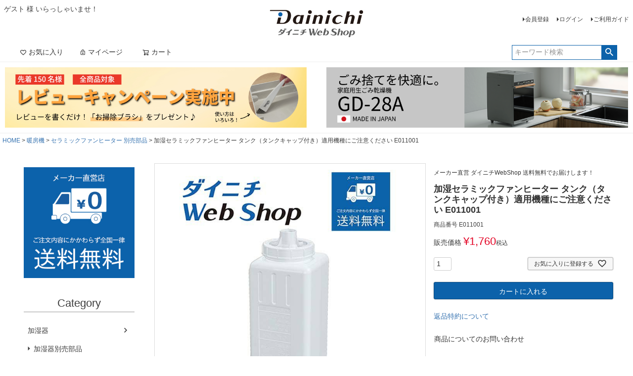

--- FILE ---
content_type: text/html;charset=UTF-8
request_url: https://webshop.dainichi-net.co.jp/c/814191/814226/tank-e011001
body_size: 15891
content:
<!DOCTYPE html>
<html lang="ja"><head>
  <meta charset="UTF-8">
  
  <title>セラミックファンヒーター タンク E011001 | ダイニチWebShop</title>
  <meta name="viewport" content="width=device-width">


    <meta name="description" content="ダイニチ工業 セラミックファンヒーター タンク E011001のご注文はダイニチWebShop。全国送料無料でお届けします。">
    <meta name="keywords" content="セラミックファンヒーター タンク E011001">
  
  <link rel="stylesheet" href="https://dkwebshop.itembox.design/system/fs_style.css?t=20251118042557">
  <link rel="stylesheet" href="https://dkwebshop.itembox.design/generate/theme1/fs_theme.css?t=20260108143232">
  <link rel="stylesheet" href="https://dkwebshop.itembox.design/generate/theme1/fs_original.css?t=20260108143232">
  
  <link rel="canonical" href="https://webshop.dainichi-net.co.jp/c/814191/814226/tank-e011001">
  
  
  
  
  <script>
    window._FS=window._FS||{};_FS.val={"tiktok":{"enabled":false,"pixelCode":null},"recaptcha":{"enabled":false,"siteKey":null},"clientInfo":{"memberId":"guest","fullName":"ゲスト","lastName":"","firstName":"ゲスト","nickName":"ゲスト","stageId":"","stageName":"","subscribedToNewsletter":"false","loggedIn":"false","totalPoints":"","activePoints":"","pendingPoints":"","purchasePointExpiration":"","specialPointExpiration":"","specialPoints":"","pointRate":"","companyName":"","membershipCardNo":"","wishlist":"","prefecture":""},"enhancedEC":{"ga4Dimensions":{"userScope":{"login":"{@ member.logged_in @}","stage":"{@ member.stage_order @}"}},"amazonCheckoutName":"Amazon Pay","measurementId":"G-GEB19JW6MQ","trackingId":"UA-44127337-1","dimensions":{"dimension1":{"key":"log","value":"{@ member.logged_in @}"},"dimension2":{"key":"mem","value":"{@ member.stage_order @}"}}},"shopKey":"dkwebshop","device":"PC","productType":"1","cart":{"stayOnPage":false}};
  </script>
  
  <script src="/shop/js/webstore-nr.js?t=20251118042557"></script>
  <script src="/shop/js/webstore-vg.js?t=20251118042557"></script>
  
  
  
  
    <meta property="og:title" content="セラミックファンヒーター タンク E011001 | ダイニチWebShop">
    <meta property="og:type" content="og:product">
    <meta property="og:url" content="https://webshop.dainichi-net.co.jp/c/814191/814226/tank-e011001">
    <meta property="og:image" content="https://dkwebshop.itembox.design/product/007/000000000707/000000000707-01-l.jpg?t&#x3D;20260116161245">
    <meta property="og:site_name" content="ダイニチWebShop">
    <meta property="og:description" content="ダイニチ工業 セラミックファンヒーター タンク E011001のご注文はダイニチWebShop。全国送料無料でお届けします。">
    <meta property="product:price:amount" content="1760">
    <meta property="product:price:currency" content="JPY">
    <meta property="product:product_link" content="https://webshop.dainichi-net.co.jp/c/814191/814226/tank-e011001">
  
  
  
  
  
    <script type="text/javascript" >
      document.addEventListener('DOMContentLoaded', function() {
        _FS.CMATag('{"fs_member_id":"{@ member.id @}","fs_page_kind":"product","fs_product_url":"tank-e011001"}')
      })
    </script>
  
  
  



<script async src="https://www.googletagmanager.com/gtag/js?id=G-GEB19JW6MQ"></script>

<script><!--
_FS.setTrackingTag('%3C%21--+Global+site+tag+%28gtag.js%29+-+Google+Analytics+--%3E%0A%3Cscript+async+src%3D%22https%3A%2F%2Fwww.googletagmanager.com%2Fgtag%2Fjs%3Fid%3DG-GEB19JW6MQ%22%3E%3C%2Fscript%3E%0A%3Cscript%3E%0A++window.dataLayer+%3D+window.dataLayer+%7C%7C+%5B%5D%3B%0A++function+gtag%28%29%7BdataLayer.push%28arguments%29%3B%7D%0A++gtag%28%27js%27%2C+new+Date%28%29%29%3B%0A%0A++gtag%28%27config%27%2C+%27G-GEB19JW6MQ%27%29%3B%0A%3C%2Fscript%3E');
--></script>
</head>
<body class="fs-body-product fs-body-product-tank-e011001" id="fs_ProductDetails">

<div class="fs-l-page">
<header class="fs-l-header">
<div class="fs-l-header__contents">
<div class="fs-l-header__leftContainer">
<!-- **ウェルカムメッセージ（フリーパーツ ）↓↓ -->
<div class="fs-l-header__welcomeMsg fs-clientInfo">
  <div class="fs-p-welcomeMsg">{@ member.last_name @} {@ member.first_name @} 様 いらっしゃいませ！</div>
  <div class="fs-p-memberInfo is-loggedIn--{@ member.logged_in @}">
    <span class="fs-p-memberInfo__stage is-staged--{@ member.stage_no @}">{@ member.stage_name @}会員</span>
    <span class="fs-p-memberInfo__points">{@ member.active_points @}ポイント</span>
  </div>
</div>
<!-- **ウェルカムメッセージ（フリーパーツ ）↑↑ -->
<!-- **ドロワーメニューアイコン（フリーパーツ）↓↓ -->
<div class="fs-l-header__drawerOpener">
  <label for="fs_p_ctrlDrawer" class="fs-p-drawerButton fs-p-drawerButton--open">
    <i class="fs-p-drawerButton__icon fs-icon--navCtrl"></i>
    <span class="fs-p-drawerButton__label">menu</span>
  </label>
</div>
<!-- **ドロワーメニューアイコン（フリーパーツ）↑↑ -->
</div>
<div class="fs-l-header__logo"><div class="fs-p-logo"> <a href="/"><img src="https://dkwebshop.itembox.design/item/shoplogo.jpg?t=20260108140731" alt="ダイニチWebShop" class="fs-p-logo__image"></a></div></div>
<div class="fs-l-header__utility">
<nav class="fs-p-headerUtilityMenu">
<ul class="fs-p-headerUtilityMenu__list fs-clientInfo fs-pt-menu fs-pt-menu--lv1">
<li class="fs-p-headerUtilityMenu__register is-loggedIn--{@ member.logged_in @} fs-pt-menu__item fs-pt-menu__item--lv1">
<span class="fs-pt-menu__heading fs-pt-menu__heading--lv1">
<a href="/p/register" class="fs-pt-menu__link fs-pt-menu__link--lv1">会員登録</a>
</span>
</li>
<li class="fs-p-headerUtilityMenu__logout is-loggedIn--{@ member.logged_in @} fs-pt-menu__item fs-pt-menu__item--lv1">
<span class="fs-pt-menu__heading fs-pt-menu__heading--lv1">
<a href="/p/logout" class="fs-pt-menu__link fs-pt-menu__link--lv1">ログアウト</a>
</span>
</li>
<li class="fs-p-headerUtilityMenu__login is-loggedIn--{@ member.logged_in @} fs-pt-menu__item fs-pt-menu__item--lv1">
<span class="fs-pt-menu__heading fs-pt-menu__heading--lv1">
<a href="/p/login" class="fs-pt-menu__link fs-pt-menu__link--lv1">ログイン</a>
</span>
</li>
<li class="fs-pt-menu__item fs-pt-menu__item--lv1">
<span class="fs-pt-menu__heading fs-pt-menu__heading--lv1">
<a href="/f/guide" class="fs-pt-menu__link fs-pt-menu__link--lv1">ご利用ガイド</a>
</span>
</li>
</ul>

</nav>
</div>
</div>
<!-- **ヘッダーナビゲーション（フリーパーツ）↓↓ -->
<div class="fs-p-headerNavBar">
  <nav class="fs-p-headerNavigation" id="fs_p_headerNavigation">
    <ul class="fs-p-headerNavigation__list">
      <li class="fs-p-headerNavigation__listItem">
        <a href="/my/wishlist" class="fs-p-headerNavigation__link"><i class="fs-icon--heartOutline"></i>お気に入り</a>
      </li>
      <li class="fs-p-headerNavigation__listItem">
        <a href="/my/top" class="fs-p-headerNavigation__link"><i class="fs-icon--mypage"></i>マイページ</a>
      </li>
      <li class="fs-p-headerNavigation__listItem">
        <a href="/p/cart" class="fs-p-headerNavigation__viewCartButton fs-p-headerNavigation__link">
          <i class="fs-icon--cart"></i>
          <span class="fs-p-headerNavigation__viewCartButton__label">カート</span>
          <span class="fs-p-cartItemNumber fs-client-cart-count fs-clientInfo"></span>
        </a>
      </li>
    </ul>
    <div class="fs-p-headerNavigation__search fs-p-searchForm">
      <form action="/p/search" method="get">
        <span class="fs-p-searchForm__inputGroup fs-p-inputGroup">
          <input type="text" name="keyword" maxlength="1000" placeholder="キーワード検索" class="fs-p-searchForm__input fs-p-inputGroup__input">
          <button type="submit" class="fs-p-searchForm__button fs-p-inputGroup__button">検索</button>
        </span>
      </form>
    </div>
  </nav>
</div>
<script type="application/ld+json">
{
  "@context": "http://schema.org",
  "@type": "WebSite",
  "url": "https://webshop.dainichi-net.co.jp",
  "potentialAction": {
    "@type": "SearchAction",
    "target": "https://webshop.dainichi-net.co.jp/p/search?keyword={search_term_string}",
    "query-input": "required name=search_term_string"
  }
}
</script>
<!-- **ヘッダーナビゲーション（フリーパーツ） ↑↑ -->
<!-- **ヘッダー告知（フリーパーツ）↓↓ -->
<div class="fs-p-headerNavBar">
<table border="0" cellpadding="10px" cellspacing="0" width="100%">
    <tr>
      <td max-width="598px"><a href="https://webshop.dainichi-net.co.jp/f/reviewcp202601"><img max-width="598px" src="https://dkwebshop.itembox.design/item/banner_reviewcp202601_header_carousel_v1.png?t=20260108140731"></a></td>
      <td width="10px"></td>
      <td max-width="598px"><a href="https://webshop.dainichi-net.co.jp/c/814186/gr157"><img max-width="598px" src="https://dkwebshop.itembox.design/item/header_carousel_202512_gd.png?t=20260108140731"></a></td>
    </tr>
  </table>
</div>
<!-- **ヘッダー告知（フリーパーツ） ↑↑ -->
</header>
<!-- **パンくずリストパーツ （システムパーツ） ↓↓ -->
<nav class="fs-c-breadcrumb">
<ol class="fs-c-breadcrumb__list">
<li class="fs-c-breadcrumb__listItem">
<a href="/">HOME</a>
</li>
<li class="fs-c-breadcrumb__listItem">
<a href="/c/814191">暖房機</a>
</li>
<li class="fs-c-breadcrumb__listItem">
<a href="/c/814191/814226">セラミックファンヒーター 別売部品</a>
</li>
<li class="fs-c-breadcrumb__listItem">
加湿セラミックファンヒーター タンク（タンクキャップ付き）適用機種にご注意ください E011001
</li>
</ol>
</nav>
<!-- **パンくずリストパーツ （システムパーツ） ↑↑ -->
<main class="fs-l-main fs-l-product4"><div id="fs-page-error-container" class="fs-c-panelContainer">
  
  
</div>
<!-- **ドロワーメニュー制御用隠しチェックボックス（フリーパーツ） ↓↓ -->
<input type="checkbox" name="ctrlDrawer" value="" style="display:none;" id="fs_p_ctrlDrawer" class="fs-p-ctrlDrawer">
<!-- **ドロワーメニュー制御用隠しチェックボックス（フリーパーツ） ↑↑ -->
<aside class="fs-p-drawer fs-l-sideArea">
<!-- **ドロワーメニュー上部 （フリーパーツ） ↓↓ -->
<div class="fs-p-drawer__buttonContainer">
  <label for="fs_p_ctrlDrawer" class="fs-p-drawer__button fs-p-drawerButton fs-p-drawerButton--close">
    <i class="fs-p-drawerButton__icon fs-icon--close"></i>
    <span class="fs-p-drawerButton__label">close</span>
  </label>
</div>
<div class="fs-clientInfo">
  <div class="fs-p-drawer__welcomeMsg">
    <div class="fs-p-welcomeMsg">{@ member.last_name @} {@ member.first_name @} 様こんにちは</div>
    <div class="fs-p-memberInfo is-loggedIn--{@ member.logged_in @}">
      <!-- <span class="fs-p-memberInfo__rank">{@ member.stage_name @}会員</span> -->
      <span class="fs-p-memberInfo__points">{@ member.active_points @}ポイント</span>
    </div>
  </div>
  <div class="fs-p-drawer__loginLogout">
    <a href="/p/logout" class="fs-p-drawer__loginLogout__logout is-loggedIn--{@ member.logged_in @}">ログアウト</a>
    <a href="/p/login" class="fs-p-drawer__loginLogout__login is-loggedIn--{@ member.logged_in @}">ログイン</a>
  </div>
</div>
<img src="https://dkwebshop.itembox.design/item/deliveryfree.jpg" alt="送料無料" class="pb20">
<h2 class="fs-p-drawer__heading">Category</h2>
<!-- **ドロワーメニュー上部 （フリーパーツ）↑↑ -->
<ul class="fs-p-sideMenu fs-pt-menu fs-pt-menu--lv1">

<li class="fs-pt-menu__item fs-pt-menu__item--lv1 fs-pt_menu__item--814186">
<span class="fs-pt-menu__heading fs-pt-menu__heading--lv1">
<a href="/c/814186" class="fs-pt-menu__link fs-pt-menu__link--lv1">加湿器</a>
</span>
<ul class="fs-pt-menu__submenu fs-pt-menu--lv2">

<li class="fs-pt-menu__item fs-pt-menu__item--lv2 fs-pt_menu__item--814187">
<span class="fs-pt-menu__heading fs-pt-menu__heading--lv2">
<a href="/c/814186/814187" class="fs-pt-menu__link fs-pt-menu__link--lv2">加湿器別売部品</a>
</span>
</li>


<li class="fs-pt-menu__item fs-pt-menu__item--lv2 fs-pt_menu__item--gr158">
<span class="fs-pt-menu__heading fs-pt-menu__heading--lv2">
<a href="/c/814186/gr158" class="fs-pt-menu__link fs-pt-menu__link--lv2">加湿器　最新モデル</a>
</span>
</li>


<li class="fs-pt-menu__item fs-pt-menu__item--lv2 fs-pt_menu__item--gr157">
<span class="fs-pt-menu__heading fs-pt-menu__heading--lv2">
<a href="/c/814186/gr157" class="fs-pt-menu__link fs-pt-menu__link--lv2">加湿器 ダイニチWebShop限定モデル</a>
</span>
</li>


<li class="fs-pt-menu__item fs-pt-menu__item--lv2 fs-pt_menu__item--gr156">
<span class="fs-pt-menu__heading fs-pt-menu__heading--lv2">
<a href="/c/814186/gr156" class="fs-pt-menu__link fs-pt-menu__link--lv2">加湿器 ダイニチ×Negiccoコラボ</a>
</span>
</li>

</ul>

</li>


<li class="fs-pt-menu__item fs-pt-menu__item--lv1 fs-pt_menu__item--814191">
<span class="fs-pt-menu__heading fs-pt-menu__heading--lv1">
<a href="/c/814191" class="fs-pt-menu__link fs-pt-menu__link--lv1">暖房機</a>
</span>
<ul class="fs-pt-menu__submenu fs-pt-menu--lv2">

<li class="fs-pt-menu__item fs-pt-menu__item--lv2 fs-pt_menu__item--814224">
<span class="fs-pt-menu__heading fs-pt-menu__heading--lv2">
<a href="/c/814191/814224" class="fs-pt-menu__link fs-pt-menu__link--lv2">家庭用石油ファンヒーター別売部品</a>
</span>
</li>


<li class="fs-pt-menu__item fs-pt-menu__item--lv2 fs-pt_menu__item--814225">
<span class="fs-pt-menu__heading fs-pt-menu__heading--lv2">
<a href="/c/814191/814225" class="fs-pt-menu__link fs-pt-menu__link--lv2">業務用石油ストーブ 別売部品</a>
</span>
</li>


<li class="fs-pt-menu__item fs-pt-menu__item--lv2 fs-pt_menu__item--814226">
<span class="fs-pt-menu__heading fs-pt-menu__heading--lv2">
<a href="/c/814191/814226" class="fs-pt-menu__link fs-pt-menu__link--lv2">セラミックファンヒーター 別売部品</a>
</span>
</li>


<li class="fs-pt-menu__item fs-pt-menu__item--lv2 fs-pt_menu__item--gr106">
<span class="fs-pt-menu__heading fs-pt-menu__heading--lv2">
<a href="/c/814191/gr106" class="fs-pt-menu__link fs-pt-menu__link--lv2">石油ファンヒーター ダイニチWebShop限定モデル</a>
</span>
</li>


<li class="fs-pt-menu__item fs-pt-menu__item--lv2 fs-pt_menu__item--gr159">
<span class="fs-pt-menu__heading fs-pt-menu__heading--lv2">
<a href="/c/814191/gr159" class="fs-pt-menu__link fs-pt-menu__link--lv2">石油ファンヒーター 最新モデル</a>
</span>
</li>


<li class="fs-pt-menu__item fs-pt-menu__item--lv2 fs-pt_menu__item--gr167">
<span class="fs-pt-menu__heading fs-pt-menu__heading--lv2">
<a href="/c/814191/gr167" class="fs-pt-menu__link fs-pt-menu__link--lv2">セラミックファンヒーター 最新モデル</a>
</span>
</li>

</ul>

</li>


<li class="fs-pt-menu__item fs-pt-menu__item--lv1 fs-pt_menu__item--88942">
<span class="fs-pt-menu__heading fs-pt-menu__heading--lv1">
<a href="/c/88942" class="fs-pt-menu__link fs-pt-menu__link--lv1">空気清浄機</a>
</span>
<ul class="fs-pt-menu__submenu fs-pt-menu--lv2">

<li class="fs-pt-menu__item fs-pt-menu__item--lv2 fs-pt_menu__item--505342">
<span class="fs-pt-menu__heading fs-pt-menu__heading--lv2">
<a href="/c/88942/505342" class="fs-pt-menu__link fs-pt-menu__link--lv2">空気清浄機別売部品</a>
</span>
</li>

</ul>

</li>


<li class="fs-pt-menu__item fs-pt-menu__item--lv1 fs-pt_menu__item--gr168">
<span class="fs-pt-menu__heading fs-pt-menu__heading--lv1">
<a href="/c/gr168" class="fs-pt-menu__link fs-pt-menu__link--lv1">家庭用生ごみ乾燥機</a>
</span>
</li>


<li class="fs-pt-menu__item fs-pt-menu__item--lv1 fs-pt_menu__item--gr135">
<span class="fs-pt-menu__heading fs-pt-menu__heading--lv1">
<a href="/c/gr135" class="fs-pt-menu__link fs-pt-menu__link--lv1">コーヒー機器・生豆</a>
</span>
<ul class="fs-pt-menu__submenu fs-pt-menu--lv2">

<li class="fs-pt-menu__item fs-pt-menu__item--lv2 fs-pt_menu__item--gr136">
<span class="fs-pt-menu__heading fs-pt-menu__heading--lv2">
<a href="/c/gr135/gr136" class="fs-pt-menu__link fs-pt-menu__link--lv2">コーヒー機器</a>
</span>
</li>


<li class="fs-pt-menu__item fs-pt-menu__item--lv2 fs-pt_menu__item--gr138">
<span class="fs-pt-menu__heading fs-pt-menu__heading--lv2">
<a href="/c/gr135/gr138" class="fs-pt-menu__link fs-pt-menu__link--lv2">コーヒー生豆</a>
</span>
</li>

</ul>

</li>


<li class="fs-pt-menu__item fs-pt-menu__item--lv1 fs-pt_menu__item--732251">
<span class="fs-pt-menu__heading fs-pt-menu__heading--lv1">
<a href="/c/732251" class="fs-pt-menu__link fs-pt-menu__link--lv1">スモークマシン</a>
</span>
</li>


<li class="fs-pt-menu__item fs-pt-menu__item--lv1 fs-pt_menu__item--732252">
<span class="fs-pt-menu__heading fs-pt-menu__heading--lv1">
<a href="/c/732252" class="fs-pt-menu__link fs-pt-menu__link--lv1">光合成促進機</a>
</span>
</li>


<li class="fs-pt-menu__item fs-pt-menu__item--lv1 fs-pt_menu__item--732253">
<span class="fs-pt-menu__heading fs-pt-menu__heading--lv1">
<a href="/c/732253" class="fs-pt-menu__link fs-pt-menu__link--lv1">園芸専用暖房機</a>
</span>
</li>


<li class="fs-pt-menu__item fs-pt-menu__item--lv1 fs-pt_menu__item--732243">
<span class="fs-pt-menu__heading fs-pt-menu__heading--lv1">
<a href="/c/732243" class="fs-pt-menu__link fs-pt-menu__link--lv1">アウトレット</a>
</span>
<ul class="fs-pt-menu__submenu fs-pt-menu--lv2">

<li class="fs-pt-menu__item fs-pt-menu__item--lv2 fs-pt_menu__item--732246">
<span class="fs-pt-menu__heading fs-pt-menu__heading--lv2">
<a href="/c/732243/732246" class="fs-pt-menu__link fs-pt-menu__link--lv2">加湿器アウトレットセール</a>
</span>
</li>


<li class="fs-pt-menu__item fs-pt-menu__item--lv2 fs-pt_menu__item--732245">
<span class="fs-pt-menu__heading fs-pt-menu__heading--lv2">
<a href="/c/732243/732245" class="fs-pt-menu__link fs-pt-menu__link--lv2">暖房機アウトレットセール</a>
</span>
</li>

</ul>

</li>

</ul>

</aside>
<section class="fs-l-pageMain"><!-- **商品詳細エリア（システムパーツグループ）↓↓ -->
<form id="fs_form">
<input type="hidden" name="productId" value="707">

<div class="fs-l-productLayout fs-system-product" data-product-id="707" data-vertical-variation-no="" data-horizontal-variation-no=""><div class="fs-l-productLayout__item fs-l-productLayout__item--1">
<!-- **商品画像パーツ（システムパーツ ）↓↓ -->
<div class="fs-c-productMainImage">
  
  <div class="fs-c-productMainImage__image">
    <img src="https://dkwebshop.itembox.design/product/007/000000000707/000000000707-01-l.jpg?t&#x3D;20260116161245" alt="タンク（タンクキャップ付き）E011001">
  </div>
  
  <div class="fs-c-productMainImage__expandButton fs-c-buttonContainer">
    <button type="button" class="fs-c-button--viewExtendedImage fs-c-button--plain">
<span class="fs-c-button__label">画像拡大</span>
</button>
  </div>
  <aside class="fs-c-productImageModal" style="display: none;">
    <div class="fs-c-productImageModal__inner">
      <span class="fs-c-productImageModal__close" role="button" aria-label="閉じる"></span>
      <div class="fs-c-productImageModal__contents">
        <div class="fs-c-productImageModalCarousel fs-c-slick">
          <div class="fs-c-productImageModalCarousel__track">
          
            <div>
              <figure class="fs-c-productImageModalCarousel__figure">
                
                <img data-lazy="https://dkwebshop.itembox.design/product/007/000000000707/000000000707-01-xl.jpg?t&#x3D;20260116161245" alt="タンク（タンクキャップ付き）E011001" src="https://dkwebshop.itembox.design/item/src/loading.svg?t&#x3D;20260108140731" class="fs-c-productImageModalCarousel__figure__image">
              </figure>
            </div>
          
          </div>
        </div>
      </div>
    </div>
  </aside>
</div>
<div class="fs-c-productThumbnail">

  
    <figure class="fs-c-productThumbnail__image is-active">
      <img src="https://dkwebshop.itembox.design/product/007/000000000707/000000000707-01-xs.jpg?t&#x3D;20260116161245" alt="タンク（タンクキャップ付き）E011001"
        data-main-image-url="https://dkwebshop.itembox.design/product/007/000000000707/000000000707-01-l.jpg?t&#x3D;20260116161245"
        data-main-image-alt="タンク（タンクキャップ付き）E011001"
        
        >
      
    </figure>
  

</div>
<!-- **商品画像パーツ（システムパーツ）↑↑ -->
</div>
<div class="fs-l-productLayout__item fs-l-productLayout__item--2"><!-- **商品名パーツ（システムパーツ）↓↓ -->
<h1 class="fs-c-productNameHeading fs-c-heading">
  
  <span class="fs-c-productNameHeading__copy">メーカー直営 ダイニチWebShop 送料無料でお届けします！</span>
  
  <span class="fs-c-productNameHeading__name">加湿セラミックファンヒーター タンク（タンクキャップ付き）適用機種にご注意ください E011001</span>
</h1>
<!-- **商品名パーツ（システムパーツ）↑↑ -->

<!-- **商品番号パーツ（システムパーツ）↓↓ -->
<div class="fs-c-productNumber">
  <span class="fs-c-productNumber__label">商品番号</span>
  <span class="fs-c-productNumber__number">E011001</span>
</div>
<!-- **商品番号パーツ（システムパーツ）↑↑ -->


  




<!-- **商品価格パーツ（システムパーツ）↓↓ -->

<div class="fs-c-productPrices fs-c-productPrices--productDetail">
<div class="fs-c-productPrice fs-c-productPrice--selling">

  
    
    <span class="fs-c-productPrice__main">
      
        <span class="fs-c-productPrice__main__label">販売価格</span>
      
      <span class="fs-c-productPrice__main__price fs-c-price">
        <span class="fs-c-price__currencyMark">&yen;</span>
        <span class="fs-c-price__value">1,760</span>
      </span>
    </span>
    <span class="fs-c-productPrice__addon">
      <span class="fs-c-productPrice__addon__label">税込</span>
    </span>
    
  

</div>

</div>

<!-- **商品価格パーツ（システムパーツ）↑↑ -->






<!-- **商品説明（小）表示（システムパーツ）↓↓ -->
<div class="fs-p-productDescription fs-p-productDescription--short"></div>
<!-- **商品説明（小）表示（システムパーツ）↑↑ -->
<!-- **カート・バリエーションごとにボタンパーツ（システムパーツ）↓↓ -->
<input type="hidden" name="verticalVariationNo" value="">
<input type="hidden" name="horizontalVariationNo" value="">
<input type="hidden" name="verticalVariationName" value="">
<input type="hidden" name="horizontalVariationName" value="">
<input type="hidden" name="verticalAdminNo" value="">
<input type="hidden" name="horizontalAdminNo" value="">
<input type="hidden" name="staffStartSkuCode" value="">



  
<div class="fs-c-productQuantityAndWishlist" data-product-id="707" data-vertical-variation-no="" data-horizontal-variation-no="">
  
    <span class="fs-c-productQuantityAndWishlist__wishlist fs-c-buttonContainer">
      <button type="button" class="fs-c-button--addToWishList--detail fs-c-button--particular">
<span class="fs-c-button__label">お気に入りに登録する</span>
</button>
    </span>
  
  
    <span class="fs-c-productQuantityAndWishlist__quantity fs-c-quantity fs-system-assistTarget">
      <select name="quantity" class="fs-c-quantity__select fs-system-quantity-list" data-cart-type="normal">
    <option value="1" selected="">1</option>
    <option value="2">2</option>
    <option value="3">3</option>
    <option value="4">4</option>
    <option value="5">5</option>
    <option value="6">6</option>
    <option value="7">7</option>
    <option value="8">8</option>
    <option value="9">9</option>
    <option value="10">10+</option>
</select>
<input name="quantity" class="fs-c-quantity__number fs-system-quantity-text" value="1" maxlength="4" style="display:none" type="tel" data-cart-type="normal" disabled>
<span class="fs-c-quantity__message"></span>
    </span>
  
</div>
<div class="fs-c-productActionButton fs-c-buttonContainer" data-product-id="707" data-vertical-variation-no="" data-horizontal-variation-no="">
  
          <button type="button" class="fs-c-button--addToCart--detail fs-c-button--primary">
<span class="fs-c-button__label">カートに入れる</span>
</button>
      
  
</div>






    

<!-- **カート・バリエーションごとにボタンパーツ（システムパーツ）↑↑ -->





<!-- **返品特約表示（システムパーツ）↓↓ -->
<div class="fs-c-returnedSpecialContract"><div class="fs-c-returnedSpecialContract__link"> 
<a href="/p/about/return-policy" target="_blank">返品特約について</a> 
</div> </div>
<!-- **返品特約表示（システムパーツ）↑↑ -->

<!-- **お問い合わせパーツ（システムパーツ） ↓↓ -->
<div class="fs-c-inquiryAboutProduct fs-c-buttonContainer fs-c-buttonContainer--inquiryAboutProduct" data-product-id="707">
  <button type="button" class="fs-c-button--inquiryAboutProduct fs-c-button--plain">
<span class="fs-c-button__label">商品についてのお問い合わせ</span>
</button>
</div>
<!-- **お問い合わせパーツ（システムパーツ） ↑↑ -->
<script id="fs-productInquiries-template" type="text/x-handlebars">
<aside class="fs-c-modal fs-c-modal--inquiry" style="display: none;">
  <div class="fs-c-modal__inner">
    <div class="fs-c-modal__header">
      {{{productInquiryTitle}}}
      <span class="fs-c-modal__close" role="button" aria-label="閉じる"></span>
    </div>
    <div class="fs-c-modal__contents">
      <div class="fs-c-inquiryProduct">
        {{#if productImageSrc}}
        <div class="fs-c-inquiryProduct__productImage fs-c-productImage">
          <img src="{{productImageSrc}}" alt="{{productImageAlt}}" class="fs-c-inquiryProduct__productImage__image fs-c-productImage__image">
        </div>
        {{/if}}
        <div class="fs-c-inquiryProduct__productName fs-c-productName">
          {{#if productCatchCopy}}
          <span class="fs-c-productName__copy">{{{productCatchCopy}}}</span>
          {{/if}}
          <span class="fs-c-productName__name">{{{productName}}}</span>
        </div>
      </div>
      {{{productInquiryComment}}}
      <div class="fs-c-inputInformation">
        <form>
          <fieldset name="inquiryEdit" class="fs-c-inquiryEditField">
            <table class="fs-c-inputTable fs-c-inputTable--inModal">
              <tbody>
                <tr>
                  <th class="fs-c-inputTable__headerCell" scope="row">
                    <label for="fs_input_name" class="fs-c-inputTable__label">氏名
                      <span class="fs-c-requiredMark">(必須)</span>
                    </label>
                  </th>
                  <td class="fs-c-inputTable__dataCell">
                    <div class="fs-c-inputField">
                      <div class="fs-c-inputField__field fs-system-assistTarget">
                        <input type="text" name="name" id="fs_input_name" value="{{name}}" data-rule-required="true">
                      </div>
                    </div>
                  </td>
                </tr>
                <tr>
                  <th class="fs-c-inputTable__headerCell" scope="row">
                    <label for="fs_input_mailAddress" class="fs-c-inputTable__label">メールアドレス
                      <span class="fs-c-requiredMark">(必須)</span>
                    </label>
                  </th>
                  <td class="fs-c-inputTable__dataCell">
                    <div class="fs-c-inputField">
                      <div class="fs-c-inputField__field fs-system-assistTarget">
                        <input type="text" name="mailAddress" id="fs_input_mailAddress" value="{{email}}"
                               data-rule-mailNoCommaInDomain="true"
                               data-rule-mailValidCharacters="true"
                               data-rule-mailHasAt="true"
                               data-rule-mailHasLocalPart="true"
                               data-rule-mailHasDomain="true"
                               data-rule-mailNoMultipleAts="true"
                               data-rule-mailHasDot="true"
                               data-rule-mailValidDomain="true"
                               data-rule-mailHasTextAfterDot="true"
                               data-rule-required="true">
                      </div>
                    </div>
                  </td>
                </tr>
                {{#if phoneNumberEnabled}}
                <tr>
                  <th class="fs-c-inputTable__headerCell" scope="row">
                    <label for="fs_input_phoneNumber" class="fs-c-inputTable__label">お電話番号
                      {{#if phoneNumberRequired}}<span class="fs-c-requiredMark">(必須)</span>{{/if}}
                    </label>
                  </th>
                  <td class="fs-c-inputTable__dataCell">
                    <div class="fs-c-inputField">
                      <div class="fs-c-inputField__field fs-system-assistTarget">
                        <input type="tel" name="phoneNumber" id="fs_input_phoneNumber" maxlength="17" pattern="\d*-{0,1}\d*-{0,1}\d*" data-rule-phoneNumber="true"{{#if phoneNumberRequired}} data-rule-required="true"{{/if}}>
                      </div>
                    </div>
                  </td>
                </tr>
                {{/if}}
                <tr>
                  <th class="fs-c-inputTable__headerCell" scope="row">
                    <label for="fs_input_inquiry" class="fs-c-inputTable__label">お問い合わせ内容
                      <span class="fs-c-requiredMark">(必須)</span>
                    </label>
                  </th>
                  <td class="fs-c-inputTable__dataCell">
                    <div class="fs-c-inputField">
                      <div class="fs-c-inputField__field fs-system-assistTarget">
                        <textarea name="inquiry" id="fs_input_inquiry" data-rule-required="true"></textarea>
                      </div>
                    </div>
                  </td>
                </tr>
              </tbody>
            </table>
          </fieldset>
          {{#with privacyPolicyAgree as |privacyPolicyAgree|}}{{#if privacyPolicyAgree.displayAgreeArea}}
{{#if privacyPolicyAgree.displayAgreeCheckbox}}
<fieldset form="fs_form" name="privacyAgree" class="fs-c-privacyPolicyAgreeField fs-c-additionalCheckField">
  <div class="fs-c-inputField">
    <div class="fs-c-inputField__field">
      <span class="fs-c-checkbox">
        <input type="checkbox" id="fs_input_privacyAgree" name="privacyPolicyAgreed" class="fs-c-checkbox__checkbox"{{#if privacyPolicyAgree.agreeCheckboxChecked}} checked{{/if}}>
        <label for="fs_input_privacyAgree" class="fs-c-checkbox__label">
          <span class="fs-c-checkbox__checkMark"></span>
          {{{privacyPolicyAgree.checkLabel}}}
        </label>
      </span>
    </div>
  </div>
</fieldset>
{{else}}
{{{privacyPolicyAgree.uncheckedComment}}}
{{/if}}
{{/if}}{{/with}}
          <div class="fs-c-inputInformation__button fs-c-buttonContainer fs-c-buttonContainer--sendInquiry">
            {{#with sendInquiryButton as |button|}}<button type="button" class="{{button.classes}}{{#if button.disabled}} is-disabled{{/if}}"{{#if button.disabled}} disabled{{/if}}>
{{#if button.image}}<img class="fs-c-button__image" src="{{button.imageUrl}}" alt="{{button.label}}">{{else}}<span class="fs-c-button__label">{{button.label}}</span>{{/if}}
</button>{{/with}}
          </div>
        </form>
      </div>
    </div>
  </div>
</aside>
</script>

  <!-- **レビューパーツ（システムパーツ）↓↓ -->
  <div class="fs-c-productReview">
    
    
    <div class="fs-c-productReview__addReview fs-c-buttonContainer fs-c-buttonContainer--addReview--detail">
<a href="/p/product/review/tank-e011001/write" class="fs-c-button--addReview--detail fs-c-button--plain">
  <span class="fs-c-button__label">レビューを書く</span>
</a>
</div>
  </div>
  <!-- **レビューパーツ（システムパーツ）↑↑ -->

<!-- **SNSシェアボタン （フリーパーツ） ↓↓ -->
<div class="fs-p-snsArea">

<!-- tweet -->
<a href="https://twitter.com/share?ref_src=twsrc%5Etfw" class="twitter-share-button" data-show-count="false">Tweet</a><script async src="https://platform.twitter.com/widgets.js" charset="utf-8"></script>
<!-- tweet -->

<!-- facebook -->
<div id="fb-root"></div>
<script>(function(d, s, id) {
  var js, fjs = d.getElementsByTagName(s)[0];
  if (d.getElementById(id)) return;
  js = d.createElement(s); js.id = id;
  js.src = 'https://connect.facebook.net/ja_JP/sdk.js#xfbml=1&version=v3.2';
  fjs.parentNode.insertBefore(js, fjs);
}(document, 'script', 'facebook-jssdk'));</script>
<div class="fb-like" data-href="https://webshop.dainichi-net.co.jp/c/814191/814226/tank-e011001" data-layout="button" data-action="like" data-size="small" data-show-faces="false" data-share="false"></div>
<!-- facebook -->

<!-- LINE -->
<div class="line-it-button" data-lang="ja" data-type="share-a" data-ver="3" data-url="https://webshop.dainichi-net.co.jp/c/814191/814226/tank-e011001" data-color="default" data-size="small" data-count="false" style="display: none;"></div>
<script src="https://www.line-website.com/social-plugins/js/thirdparty/loader.min.js" async="async" defer="defer"></script>
<!-- LINE -->

</div>
<!-- **SNSシェアボタン（フリーパーツ） ↑↑ --></div>
<div class="fs-l-productLayout__item fs-l-productLayout__item--3">※タンク容量／3.8リットル<br><br><table width = "100%" cellspacing = "0" cellpadding = "8" border = "0" bgcolor = "#fff0ff"><tr><td><font color = "#ff0f99">
<b>★返品・交換不可★</b><br>
お客様のご都合による返品・交換はお受けできかねますので、下記の適用機種をよくご確認ください。お使いの商品に適用するものがわからない場合は、お求めの商品名とお使いの機種名を明記の上、 
<a href = "https://webshop.dainichi-net.co.jp/f/contact2">こちら</a> からお問い合わせください。
</font></td></tr></table>
<br>
<!-- **商品説明（大）表示（システムパーツ）↓↓ -->
<div class="fs-p-productDescription fs-p-productDescription--full">【適用機種】EFH-1200F, EFH-1219D</div>
<!-- **商品説明（大）表示（システムパーツ）↑↑ -->

<!-- **商品詳細用 返品交換説明（フリーパーツ）↓↓ -->
<div class="fs-p-card">
  <h2 class="fs-p-card__title">返品・交換について</h2>
  <div class="fs-p-card__message">
    <p>ダイニチWebShopではお客様都合による返品・交換は受け付けておりません。<br>万が一、お届けした商品に不良などがございましたら、商品到着後7日以内に<a href="https://webshop.dainichi-net.co.jp/f/contact" target="_blank">お問い合わせフォーム</a>よりご連絡ください。</p>
  </div>
</div>
<!-- **商品詳細用 返品交換説明（フリーパーツ）↑↑ --></div></div>


<span data-id="fs-analytics" data-product-url="tank-e011001" data-eec="{&quot;fs-select_content-price&quot;:1760,&quot;category&quot;:&quot;暖房機/セラミッ&quot;,&quot;fs-add_to_cart-price&quot;:1760,&quot;name&quot;:&quot;加湿セラミックファンヒーター タンク（タンクキャップ付き）適用機種にご注意ください E011001&quot;,&quot;quantity&quot;:1,&quot;list_name&quot;:&quot;加湿セラミッ&quot;,&quot;fs-remove_from_cart-price&quot;:1760,&quot;id&quot;:&quot;tank-e011001&quot;,&quot;fs-begin_checkout-price&quot;:1760,&quot;price&quot;:1760}" data-ga4="{&quot;currency&quot;:&quot;JPY&quot;,&quot;item_list_id&quot;:&quot;product&quot;,&quot;value&quot;:1760,&quot;items&quot;:[{&quot;item_id&quot;:&quot;tank-e011001&quot;,&quot;item_category2&quot;:&quot;セラミックファン&quot;,&quot;fs-view_item-price&quot;:1760,&quot;item_category&quot;:&quot;暖房機&quot;,&quot;quantity&quot;:1,&quot;price&quot;:1760,&quot;item_list_id&quot;:&quot;product&quot;,&quot;currency&quot;:&quot;JPY&quot;,&quot;fs-select_content-price&quot;:1760,&quot;fs-select_item-price&quot;:1760,&quot;fs-remove_from_cart-price&quot;:1760,&quot;item_name&quot;:&quot;加湿セラミックファンヒーター タンク（タンクキャップ付き）適&quot;,&quot;fs-begin_checkout-price&quot;:1760,&quot;item_list_name&quot;:&quot;加湿セラ&quot;,&quot;fs-add_payment_info-price&quot;:1760,&quot;fs-add_to_cart-price&quot;:1760}],&quot;item_list_name&quot;:&quot;加湿セラ&quot;}" data-category-eec="{&quot;tank-e011001&quot;:{&quot;type&quot;:&quot;1&quot;}}" data-category-ga4="{&quot;tank-e011001&quot;:{&quot;type&quot;:&quot;1&quot;}}"></span>

</form>
<!-- **商品詳細エリア（システムパーツグループ）↑↑ -->

<!-- **おすすめ商品パーツ（システムパーツ）↓↓ -->
<div class="fs-c-featuredProduct">
  <div class="fs-c-featuredProduct__header"><h2 class="fs-c-featuredProduct__title">おすすめ商品</h2></div>
  <div class="fs-c-featuredProduct__list fs-c-productListCarousel fs-c-slick">
    <span class="fs-c-productListCarousel__ctrl fs-c-productListCarousel__ctrl--prev">
      <span class="fs-c-button--carousel fs-c-button--carousel--prev" role="button">
        <span class="fs-c-button__label">前へ</span>
      </span>
    </span>
    <div class="fs-c-productListCarousel__list fs-c-slick slick-initialized slick-slider">
      <div class="fs-c-productListCarousel__list__itemTrack">
        
          <article class="fs-c-productListCarousel__list__item fs-c-productListItem">
            
              
  
    
      <div class="fs-c-productListItem__imageContainer">
        <div class="fs-c-productListItem__image fs-c-productImage">
          
            <a href="/c/814191/814226/filter-e060500">
          
              <img data-lazy="https://dkwebshop.itembox.design/product/004/000000000404/000000000404-01-m.jpg?t&#x3D;20260116161245" alt="抗菌気化フィルター E060500" class="fs-c-productListItem__image__image fs-c-productImage__image" src="">
          
            </a>
          
        </div>
      </div>
    
  


<h2 class="fs-c-productListItem__productName">
  
    <a href="/c/814191/814226/filter-e060500">
      <span class="fs-c-productName__copy">メーカー直営 ダイニチWebShop 送料無料でお届けします！</span>
      <span class="fs-c-productName__name">加湿セラミックファンヒーター 抗菌気化フィルター 適用機種にご注意ください E060500</span>
      
    </a>
  
</h2>


  <!-- **商品価格パーツ（システムパーツ）↓↓ -->
  <div class="fs-c-productListItem__prices fs-c-productPrices">
    
      
        <div class="fs-c-productPrice fs-c-productPrice--selling">
          
  
    
    <span class="fs-c-productPrice__main">
      
        <span class="fs-c-productPrice__main__label">販売価格</span>
      
      <span class="fs-c-productPrice__main__price fs-c-price">
        <span class="fs-c-price__currencyMark">&yen;</span>
        <span class="fs-c-price__value">1,320</span>
      </span>
    </span>
    <span class="fs-c-productPrice__addon">
      <span class="fs-c-productPrice__addon__label">税込</span>
    </span>
    
  

        </div>
      
      
      
    
      
  </div>
  <!-- **商品価格パーツ（システムパーツ）↑↑ -->



  <div class="fs-c-productListItem__control fs-c-buttonContainer" data-product-id="404" data-vertical-variation-no="" data-horizontal-variation-no="">
    <button type="button" class="fs-c-button--addToWishList--icon fs-c-button--particular">
<span class="fs-c-button__label">お気に入りに登録する</span>
</button>
  </div>


<span data-id="fs-analytics" data-product-url="filter-e060500" data-eec="{&quot;fs-select_content-price&quot;:1320,&quot;category&quot;:&quot;暖房機/セラミッ&quot;,&quot;fs-add_to_cart-price&quot;:1320,&quot;name&quot;:&quot;加湿セラミックファンヒーター 抗菌気化フィルター 適用機種にご注意ください E060500&quot;,&quot;quantity&quot;:1,&quot;list_name&quot;:&quot;osusume&quot;,&quot;fs-remove_from_cart-price&quot;:1320,&quot;id&quot;:&quot;filter-e060500&quot;,&quot;fs-begin_checkout-price&quot;:1320,&quot;price&quot;:1320}" data-ga4="{&quot;currency&quot;:&quot;JPY&quot;,&quot;item_list_id&quot;:&quot;product&quot;,&quot;value&quot;:1320,&quot;items&quot;:[{&quot;item_id&quot;:&quot;filter-e060500&quot;,&quot;item_category2&quot;:&quot;セラミックファン&quot;,&quot;fs-view_item-price&quot;:1320,&quot;item_category&quot;:&quot;暖房機&quot;,&quot;quantity&quot;:1,&quot;price&quot;:1320,&quot;item_list_id&quot;:&quot;product&quot;,&quot;currency&quot;:&quot;JPY&quot;,&quot;fs-select_content-price&quot;:1320,&quot;fs-select_item-price&quot;:1320,&quot;fs-remove_from_cart-price&quot;:1320,&quot;item_name&quot;:&quot;加湿セラミックファンヒーター 抗菌気化フィルター 適用機種にご&quot;,&quot;fs-begin_checkout-price&quot;:1320,&quot;item_list_name&quot;:&quot;osusume&quot;,&quot;fs-add_payment_info-price&quot;:1320,&quot;fs-add_to_cart-price&quot;:1320}],&quot;item_list_name&quot;:&quot;osusume&quot;}" data-category-eec="{&quot;filter-e060500&quot;:{&quot;type&quot;:&quot;1&quot;}}" data-category-ga4="{&quot;filter-e060500&quot;:{&quot;type&quot;:&quot;1&quot;}}"></span>


            
          </article>
        
          <article class="fs-c-productListCarousel__list__item fs-c-productListItem">
            
              
  
    
      <div class="fs-c-productListItem__imageContainer">
        <div class="fs-c-productListItem__image fs-c-productImage">
          
            <a href="/c/814186/814187/citricacid-h010010">
          
              <img data-lazy="https://dkwebshop.itembox.design/product/005/000000000519/000000000519-01-m.jpg?t&#x3D;20260116161245" alt="フィルターすっきりクエン酸 H010010" class="fs-c-productListItem__image__image fs-c-productImage__image" src="">
          
            </a>
          
        </div>
      </div>
    
  


<h2 class="fs-c-productListItem__productName">
  
    <a href="/c/814186/814187/citricacid-h010010">
      <span class="fs-c-productName__copy">メーカー直営 ダイニチWebShop 送料無料でお届けします！</span>
      <span class="fs-c-productName__name">加湿器 加湿セラミックファンヒーター フィルターすっきりクエン酸 抗菌気化フィルター洗浄 お手入れ お掃除 H010010</span>
      
    </a>
  
</h2>


  <!-- **商品価格パーツ（システムパーツ）↓↓ -->
  <div class="fs-c-productListItem__prices fs-c-productPrices">
    
      
        <div class="fs-c-productPrice fs-c-productPrice--selling">
          
  
    
    <span class="fs-c-productPrice__main">
      
        <span class="fs-c-productPrice__main__label">販売価格</span>
      
      <span class="fs-c-productPrice__main__price fs-c-price">
        <span class="fs-c-price__currencyMark">&yen;</span>
        <span class="fs-c-price__value">330</span>
      </span>
    </span>
    <span class="fs-c-productPrice__addon">
      <span class="fs-c-productPrice__addon__label">税込</span>
    </span>
    
  

        </div>
      
      
      
    
      
  </div>
  <!-- **商品価格パーツ（システムパーツ）↑↑ -->



  <div class="fs-c-productListItem__control fs-c-buttonContainer" data-product-id="519" data-vertical-variation-no="" data-horizontal-variation-no="">
    <button type="button" class="fs-c-button--addToWishList--icon fs-c-button--particular">
<span class="fs-c-button__label">お気に入りに登録する</span>
</button>
  </div>


<span data-id="fs-analytics" data-product-url="citricacid-h010010" data-eec="{&quot;fs-select_content-price&quot;:330,&quot;category&quot;:&quot;加湿器/加湿器別&quot;,&quot;fs-add_to_cart-price&quot;:330,&quot;name&quot;:&quot;加湿器 加湿セラミックファンヒーター フィルターすっきりクエン酸 抗菌気化フィルター洗浄 お手&quot;,&quot;quantity&quot;:1,&quot;list_name&quot;:&quot;osusume&quot;,&quot;fs-remove_from_cart-price&quot;:330,&quot;id&quot;:&quot;citricacid-h010010&quot;,&quot;fs-begin_checkout-price&quot;:330,&quot;price&quot;:330}" data-ga4="{&quot;currency&quot;:&quot;JPY&quot;,&quot;item_list_id&quot;:&quot;product&quot;,&quot;value&quot;:330,&quot;items&quot;:[{&quot;item_id&quot;:&quot;citricacid-h010010&quot;,&quot;item_category2&quot;:&quot;加湿器別売部品&quot;,&quot;fs-view_item-price&quot;:330,&quot;item_category&quot;:&quot;加湿器&quot;,&quot;quantity&quot;:1,&quot;price&quot;:330,&quot;item_list_id&quot;:&quot;product&quot;,&quot;currency&quot;:&quot;JPY&quot;,&quot;fs-select_content-price&quot;:330,&quot;fs-select_item-price&quot;:330,&quot;fs-remove_from_cart-price&quot;:330,&quot;item_name&quot;:&quot;加湿器 加湿セラミックファンヒーター フィルターすっきりクエン&quot;,&quot;fs-begin_checkout-price&quot;:330,&quot;item_list_name&quot;:&quot;osusume&quot;,&quot;fs-add_payment_info-price&quot;:330,&quot;fs-add_to_cart-price&quot;:330}],&quot;item_list_name&quot;:&quot;osusume&quot;}" data-category-eec="{&quot;citricacid-h010010&quot;:{&quot;type&quot;:&quot;1&quot;}}" data-category-ga4="{&quot;citricacid-h010010&quot;:{&quot;type&quot;:&quot;1&quot;}}"></span>


            
          </article>
        
          <article class="fs-c-productListCarousel__list__item fs-c-productListItem">
            
              
  
    
      <div class="fs-c-productListItem__imageContainer">
        <div class="fs-c-productListItem__image fs-c-productImage">
          
            <a href="/c/814186/814187/filter-h060351">
          
              <img data-lazy="https://dkwebshop.itembox.design/product/005/000000000551/000000000551-01-m.jpg?t&#x3D;20260116161245" alt="除菌フィルター H060351" class="fs-c-productListItem__image__image fs-c-productImage__image" src="">
          
            </a>
          
        </div>
      </div>
    
  


<h2 class="fs-c-productListItem__productName">
  
    <a href="/c/814186/814187/filter-h060351">
      <span class="fs-c-productName__copy">メーカー直営 ダイニチWebShop 送料無料でお届けします！</span>
      <span class="fs-c-productName__name">加湿器 加湿セラミックファンヒーター 除菌フィルター 適用機種にご注意ください H060351</span>
      
    </a>
  
</h2>


  <!-- **商品価格パーツ（システムパーツ）↓↓ -->
  <div class="fs-c-productListItem__prices fs-c-productPrices">
    
      
        <div class="fs-c-productPrice fs-c-productPrice--selling">
          
  
    
    <span class="fs-c-productPrice__main">
      
        <span class="fs-c-productPrice__main__label">販売価格</span>
      
      <span class="fs-c-productPrice__main__price fs-c-price">
        <span class="fs-c-price__currencyMark">&yen;</span>
        <span class="fs-c-price__value">660</span>
      </span>
    </span>
    <span class="fs-c-productPrice__addon">
      <span class="fs-c-productPrice__addon__label">税込</span>
    </span>
    
  

        </div>
      
      
      
    
      
  </div>
  <!-- **商品価格パーツ（システムパーツ）↑↑ -->



  <div class="fs-c-productListItem__control fs-c-buttonContainer" data-product-id="551" data-vertical-variation-no="" data-horizontal-variation-no="">
    <button type="button" class="fs-c-button--addToWishList--icon fs-c-button--particular">
<span class="fs-c-button__label">お気に入りに登録する</span>
</button>
  </div>


<span data-id="fs-analytics" data-product-url="filter-h060351" data-eec="{&quot;fs-select_content-price&quot;:660,&quot;category&quot;:&quot;加湿器/加湿器別&quot;,&quot;fs-add_to_cart-price&quot;:660,&quot;name&quot;:&quot;加湿器 加湿セラミックファンヒーター 除菌フィルター 適用機種にご注意ください H060351&quot;,&quot;quantity&quot;:1,&quot;list_name&quot;:&quot;osusume&quot;,&quot;fs-remove_from_cart-price&quot;:660,&quot;id&quot;:&quot;filter-h060351&quot;,&quot;fs-begin_checkout-price&quot;:660,&quot;price&quot;:660}" data-ga4="{&quot;currency&quot;:&quot;JPY&quot;,&quot;item_list_id&quot;:&quot;product&quot;,&quot;value&quot;:660,&quot;items&quot;:[{&quot;item_id&quot;:&quot;filter-h060351&quot;,&quot;item_category2&quot;:&quot;加湿器別売部品&quot;,&quot;fs-view_item-price&quot;:660,&quot;item_category&quot;:&quot;加湿器&quot;,&quot;quantity&quot;:1,&quot;price&quot;:660,&quot;item_list_id&quot;:&quot;product&quot;,&quot;currency&quot;:&quot;JPY&quot;,&quot;fs-select_content-price&quot;:660,&quot;fs-select_item-price&quot;:660,&quot;fs-remove_from_cart-price&quot;:660,&quot;item_name&quot;:&quot;加湿器 加湿セラミックファンヒーター 除菌フィルター 適用機種に&quot;,&quot;fs-begin_checkout-price&quot;:660,&quot;item_list_name&quot;:&quot;osusume&quot;,&quot;fs-add_payment_info-price&quot;:660,&quot;fs-add_to_cart-price&quot;:660}],&quot;item_list_name&quot;:&quot;osusume&quot;}" data-category-eec="{&quot;filter-h060351&quot;:{&quot;type&quot;:&quot;1&quot;}}" data-category-ga4="{&quot;filter-h060351&quot;:{&quot;type&quot;:&quot;1&quot;}}"></span>


            
          </article>
        
          <article class="fs-c-productListCarousel__list__item fs-c-productListItem">
            
              
  
    
      <div class="fs-c-productListItem__imageContainer">
        <div class="fs-c-productListItem__image fs-c-productImage">
          
            <a href="/c/814186/814187/attachment-h011500">
          
              <img data-lazy="https://dkwebshop.itembox.design/product/005/000000000531/000000000531-01-m.jpg?t&#x3D;20260116161245" alt="Ag+抗菌アタッチメント H011500" class="fs-c-productListItem__image__image fs-c-productImage__image" src="">
          
            </a>
          
        </div>
      </div>
    
  


<h2 class="fs-c-productListItem__productName">
  
    <a href="/c/814186/814187/attachment-h011500">
      <span class="fs-c-productName__copy">メーカー直営 ダイニチWebShop 送料無料でお届けします！</span>
      <span class="fs-c-productName__name">加湿器 加湿セラミックファンヒーター Ag+抗菌アタッチメント 適用機種にご注意ください H011500</span>
      
    </a>
  
</h2>


  <!-- **商品価格パーツ（システムパーツ）↓↓ -->
  <div class="fs-c-productListItem__prices fs-c-productPrices">
    
      
        <div class="fs-c-productPrice fs-c-productPrice--selling">
          
  
    
    <span class="fs-c-productPrice__main">
      
        <span class="fs-c-productPrice__main__label">販売価格</span>
      
      <span class="fs-c-productPrice__main__price fs-c-price">
        <span class="fs-c-price__currencyMark">&yen;</span>
        <span class="fs-c-price__value">1,430</span>
      </span>
    </span>
    <span class="fs-c-productPrice__addon">
      <span class="fs-c-productPrice__addon__label">税込</span>
    </span>
    
  

        </div>
      
      
      
    
      
  </div>
  <!-- **商品価格パーツ（システムパーツ）↑↑ -->



  <div class="fs-c-productListItem__control fs-c-buttonContainer" data-product-id="531" data-vertical-variation-no="" data-horizontal-variation-no="">
    <button type="button" class="fs-c-button--addToWishList--icon fs-c-button--particular">
<span class="fs-c-button__label">お気に入りに登録する</span>
</button>
  </div>


<span data-id="fs-analytics" data-product-url="attachment-h011500" data-eec="{&quot;fs-select_content-price&quot;:1430,&quot;category&quot;:&quot;加湿器/加湿器別&quot;,&quot;fs-add_to_cart-price&quot;:1430,&quot;name&quot;:&quot;加湿器 加湿セラミックファンヒーター Ag+抗菌アタッチメント 適用機種にご注意ください H011500&quot;,&quot;quantity&quot;:1,&quot;list_name&quot;:&quot;osusume&quot;,&quot;fs-remove_from_cart-price&quot;:1430,&quot;id&quot;:&quot;attachment-h011500&quot;,&quot;fs-begin_checkout-price&quot;:1430,&quot;price&quot;:1430}" data-ga4="{&quot;currency&quot;:&quot;JPY&quot;,&quot;item_list_id&quot;:&quot;product&quot;,&quot;value&quot;:1430,&quot;items&quot;:[{&quot;item_id&quot;:&quot;attachment-h011500&quot;,&quot;item_category2&quot;:&quot;加湿器別売部品&quot;,&quot;fs-view_item-price&quot;:1430,&quot;item_category&quot;:&quot;加湿器&quot;,&quot;quantity&quot;:1,&quot;price&quot;:1430,&quot;item_list_id&quot;:&quot;product&quot;,&quot;currency&quot;:&quot;JPY&quot;,&quot;fs-select_content-price&quot;:1430,&quot;fs-select_item-price&quot;:1430,&quot;fs-remove_from_cart-price&quot;:1430,&quot;item_name&quot;:&quot;加湿器 加湿セラミックファンヒーター Ag+抗菌アタッチメント 適用&quot;,&quot;fs-begin_checkout-price&quot;:1430,&quot;item_list_name&quot;:&quot;osusume&quot;,&quot;fs-add_payment_info-price&quot;:1430,&quot;fs-add_to_cart-price&quot;:1430}],&quot;item_list_name&quot;:&quot;osusume&quot;}" data-category-eec="{&quot;attachment-h011500&quot;:{&quot;type&quot;:&quot;1&quot;}}" data-category-ga4="{&quot;attachment-h011500&quot;:{&quot;type&quot;:&quot;1&quot;}}"></span>


            
          </article>
        
          <article class="fs-c-productListCarousel__list__item fs-c-productListItem">
            
              
  
    
      <div class="fs-c-productListItem__imageContainer">
        <div class="fs-c-productListItem__image fs-c-productImage">
          
            <a href="/c/814186/814187/attachment-h011501">
          
              <img data-lazy="https://dkwebshop.itembox.design/product/005/000000000532/000000000532-01-m.jpg?t&#x3D;20260116161245" alt="Ag+抗菌アタッチメント（2個入）H011501" class="fs-c-productListItem__image__image fs-c-productImage__image" src="">
          
            </a>
          
        </div>
      </div>
    
  


<h2 class="fs-c-productListItem__productName">
  
    <a href="/c/814186/814187/attachment-h011501">
      <span class="fs-c-productName__copy">メーカー直営 ダイニチWebShop 送料無料でお届けします！</span>
      <span class="fs-c-productName__name">加湿器 加湿セラミックファンヒーター Ag+抗菌アタッチメント（2個入）適用機種にご注意ください H011501</span>
      
    </a>
  
</h2>


  <!-- **商品価格パーツ（システムパーツ）↓↓ -->
  <div class="fs-c-productListItem__prices fs-c-productPrices">
    
      
        <div class="fs-c-productPrice fs-c-productPrice--selling">
          
  
    
    <span class="fs-c-productPrice__main">
      
        <span class="fs-c-productPrice__main__label">販売価格</span>
      
      <span class="fs-c-productPrice__main__price fs-c-price">
        <span class="fs-c-price__currencyMark">&yen;</span>
        <span class="fs-c-price__value">2,860</span>
      </span>
    </span>
    <span class="fs-c-productPrice__addon">
      <span class="fs-c-productPrice__addon__label">税込</span>
    </span>
    
  

        </div>
      
      
      
    
      
  </div>
  <!-- **商品価格パーツ（システムパーツ）↑↑ -->



  <div class="fs-c-productListItem__control fs-c-buttonContainer" data-product-id="532" data-vertical-variation-no="" data-horizontal-variation-no="">
    <button type="button" class="fs-c-button--addToWishList--icon fs-c-button--particular">
<span class="fs-c-button__label">お気に入りに登録する</span>
</button>
  </div>


<span data-id="fs-analytics" data-product-url="attachment-h011501" data-eec="{&quot;fs-select_content-price&quot;:2860,&quot;category&quot;:&quot;加湿器/加湿器別&quot;,&quot;fs-add_to_cart-price&quot;:2860,&quot;name&quot;:&quot;加湿器 加湿セラミックファンヒーター Ag+抗菌アタッチメント（2個入）適用機種にご注意ください&quot;,&quot;quantity&quot;:1,&quot;list_name&quot;:&quot;osusume&quot;,&quot;fs-remove_from_cart-price&quot;:2860,&quot;id&quot;:&quot;attachment-h011501&quot;,&quot;fs-begin_checkout-price&quot;:2860,&quot;price&quot;:2860}" data-ga4="{&quot;currency&quot;:&quot;JPY&quot;,&quot;item_list_id&quot;:&quot;product&quot;,&quot;value&quot;:2860,&quot;items&quot;:[{&quot;item_id&quot;:&quot;attachment-h011501&quot;,&quot;item_category2&quot;:&quot;加湿器別売部品&quot;,&quot;fs-view_item-price&quot;:2860,&quot;item_category&quot;:&quot;加湿器&quot;,&quot;quantity&quot;:1,&quot;price&quot;:2860,&quot;item_list_id&quot;:&quot;product&quot;,&quot;currency&quot;:&quot;JPY&quot;,&quot;fs-select_content-price&quot;:2860,&quot;fs-select_item-price&quot;:2860,&quot;fs-remove_from_cart-price&quot;:2860,&quot;item_name&quot;:&quot;加湿器 加湿セラミックファンヒーター Ag+抗菌アタッチメント（2個&quot;,&quot;fs-begin_checkout-price&quot;:2860,&quot;item_list_name&quot;:&quot;osusume&quot;,&quot;fs-add_payment_info-price&quot;:2860,&quot;fs-add_to_cart-price&quot;:2860}],&quot;item_list_name&quot;:&quot;osusume&quot;}" data-category-eec="{&quot;attachment-h011501&quot;:{&quot;type&quot;:&quot;1&quot;}}" data-category-ga4="{&quot;attachment-h011501&quot;:{&quot;type&quot;:&quot;1&quot;}}"></span>


            
          </article>
        
          <article class="fs-c-productListCarousel__list__item fs-c-productListItem">
            
              
  
    
      <div class="fs-c-productListItem__imageContainer">
        <div class="fs-c-productListItem__image fs-c-productImage">
          
            <a href="/c/814191/814226/e020100">
          
              <img data-lazy="https://dkwebshop.itembox.design/product/007/000000000712/000000000712-01-m.jpg?t&#x3D;20260116161245" alt="受皿カバー E020100" class="fs-c-productListItem__image__image fs-c-productImage__image" src="">
          
            </a>
          
        </div>
      </div>
    
  


<h2 class="fs-c-productListItem__productName">
  
    <a href="/c/814191/814226/e020100">
      <span class="fs-c-productName__copy">メーカー直営 ダイニチWebShop 送料無料でお届けします！</span>
      <span class="fs-c-productName__name">加湿セラミックファンヒーター 受皿カバー 適用機種にご注意ください E020100</span>
      
    </a>
  
</h2>


  <!-- **商品価格パーツ（システムパーツ）↓↓ -->
  <div class="fs-c-productListItem__prices fs-c-productPrices">
    
      
        <div class="fs-c-productPrice fs-c-productPrice--selling">
          
  
    
    <span class="fs-c-productPrice__main">
      
        <span class="fs-c-productPrice__main__label">販売価格</span>
      
      <span class="fs-c-productPrice__main__price fs-c-price">
        <span class="fs-c-price__currencyMark">&yen;</span>
        <span class="fs-c-price__value">660</span>
      </span>
    </span>
    <span class="fs-c-productPrice__addon">
      <span class="fs-c-productPrice__addon__label">税込</span>
    </span>
    
  

        </div>
      
      
      
    
      
  </div>
  <!-- **商品価格パーツ（システムパーツ）↑↑ -->



  <div class="fs-c-productListItem__control fs-c-buttonContainer" data-product-id="712" data-vertical-variation-no="" data-horizontal-variation-no="">
    <button type="button" class="fs-c-button--addToWishList--icon fs-c-button--particular">
<span class="fs-c-button__label">お気に入りに登録する</span>
</button>
  </div>


<span data-id="fs-analytics" data-product-url="e020100" data-eec="{&quot;fs-select_content-price&quot;:660,&quot;category&quot;:&quot;暖房機/セラミッ&quot;,&quot;fs-add_to_cart-price&quot;:660,&quot;name&quot;:&quot;加湿セラミックファンヒーター 受皿カバー 適用機種にご注意ください E020100&quot;,&quot;quantity&quot;:1,&quot;list_name&quot;:&quot;osusume&quot;,&quot;fs-remove_from_cart-price&quot;:660,&quot;id&quot;:&quot;e020100&quot;,&quot;fs-begin_checkout-price&quot;:660,&quot;price&quot;:660}" data-ga4="{&quot;currency&quot;:&quot;JPY&quot;,&quot;item_list_id&quot;:&quot;product&quot;,&quot;value&quot;:660,&quot;items&quot;:[{&quot;item_id&quot;:&quot;e020100&quot;,&quot;item_category2&quot;:&quot;セラミックファン&quot;,&quot;fs-view_item-price&quot;:660,&quot;item_category&quot;:&quot;暖房機&quot;,&quot;quantity&quot;:1,&quot;price&quot;:660,&quot;item_list_id&quot;:&quot;product&quot;,&quot;currency&quot;:&quot;JPY&quot;,&quot;fs-select_content-price&quot;:660,&quot;fs-select_item-price&quot;:660,&quot;fs-remove_from_cart-price&quot;:660,&quot;item_name&quot;:&quot;加湿セラミックファンヒーター 受皿カバー 適用機種にご注意くだ&quot;,&quot;fs-begin_checkout-price&quot;:660,&quot;item_list_name&quot;:&quot;osusume&quot;,&quot;fs-add_payment_info-price&quot;:660,&quot;fs-add_to_cart-price&quot;:660}],&quot;item_list_name&quot;:&quot;osusume&quot;}" data-category-eec="{&quot;e020100&quot;:{&quot;type&quot;:&quot;1&quot;}}" data-category-ga4="{&quot;e020100&quot;:{&quot;type&quot;:&quot;1&quot;}}"></span>


            
          </article>
        
          <article class="fs-c-productListCarousel__list__item fs-c-productListItem">
            
              
  
    
      <div class="fs-c-productListItem__imageContainer">
        <div class="fs-c-productListItem__image fs-c-productImage">
          
            <a href="/c/814191/814226/tank-e011000">
          
              <img data-lazy="https://dkwebshop.itembox.design/product/007/000000000706/000000000706-01-m.jpg?t&#x3D;20260116161245" alt="タンク（タンクキャップ付き）E011000" class="fs-c-productListItem__image__image fs-c-productImage__image" src="">
          
            </a>
          
        </div>
      </div>
    
  


<h2 class="fs-c-productListItem__productName">
  
    <a href="/c/814191/814226/tank-e011000">
      <span class="fs-c-productName__copy">メーカー直営 ダイニチWebShop 送料無料でお届けします！</span>
      <span class="fs-c-productName__name">加湿セラミックファンヒーター タンク（タンクキャップ付き）適用機種にご注意ください E011000</span>
      
    </a>
  
</h2>


  <!-- **商品価格パーツ（システムパーツ）↓↓ -->
  <div class="fs-c-productListItem__prices fs-c-productPrices">
    
      
        <div class="fs-c-productPrice fs-c-productPrice--selling">
          
  
    
    <span class="fs-c-productPrice__main">
      
        <span class="fs-c-productPrice__main__label">販売価格</span>
      
      <span class="fs-c-productPrice__main__price fs-c-price">
        <span class="fs-c-price__currencyMark">&yen;</span>
        <span class="fs-c-price__value">1,760</span>
      </span>
    </span>
    <span class="fs-c-productPrice__addon">
      <span class="fs-c-productPrice__addon__label">税込</span>
    </span>
    
  

        </div>
      
      
      
    
      
  </div>
  <!-- **商品価格パーツ（システムパーツ）↑↑ -->



  <div class="fs-c-productListItem__control fs-c-buttonContainer" data-product-id="706" data-vertical-variation-no="" data-horizontal-variation-no="">
    <button type="button" class="fs-c-button--addToWishList--icon fs-c-button--particular">
<span class="fs-c-button__label">お気に入りに登録する</span>
</button>
  </div>


<span data-id="fs-analytics" data-product-url="tank-e011000" data-eec="{&quot;fs-select_content-price&quot;:1760,&quot;category&quot;:&quot;暖房機/セラミッ&quot;,&quot;fs-add_to_cart-price&quot;:1760,&quot;name&quot;:&quot;加湿セラミックファンヒーター タンク（タンクキャップ付き）適用機種にご注意ください E011000&quot;,&quot;quantity&quot;:1,&quot;list_name&quot;:&quot;osusume&quot;,&quot;fs-remove_from_cart-price&quot;:1760,&quot;id&quot;:&quot;tank-e011000&quot;,&quot;fs-begin_checkout-price&quot;:1760,&quot;price&quot;:1760}" data-ga4="{&quot;currency&quot;:&quot;JPY&quot;,&quot;item_list_id&quot;:&quot;product&quot;,&quot;value&quot;:1760,&quot;items&quot;:[{&quot;item_id&quot;:&quot;tank-e011000&quot;,&quot;item_category2&quot;:&quot;セラミックファン&quot;,&quot;fs-view_item-price&quot;:1760,&quot;item_category&quot;:&quot;暖房機&quot;,&quot;quantity&quot;:1,&quot;price&quot;:1760,&quot;item_list_id&quot;:&quot;product&quot;,&quot;currency&quot;:&quot;JPY&quot;,&quot;fs-select_content-price&quot;:1760,&quot;fs-select_item-price&quot;:1760,&quot;fs-remove_from_cart-price&quot;:1760,&quot;item_name&quot;:&quot;加湿セラミックファンヒーター タンク（タンクキャップ付き）適&quot;,&quot;fs-begin_checkout-price&quot;:1760,&quot;item_list_name&quot;:&quot;osusume&quot;,&quot;fs-add_payment_info-price&quot;:1760,&quot;fs-add_to_cart-price&quot;:1760}],&quot;item_list_name&quot;:&quot;osusume&quot;}" data-category-eec="{&quot;tank-e011000&quot;:{&quot;type&quot;:&quot;1&quot;}}" data-category-ga4="{&quot;tank-e011000&quot;:{&quot;type&quot;:&quot;1&quot;}}"></span>


            
          </article>
        
          <article class="fs-c-productListCarousel__list__item fs-c-productListItem">
            
              
  
    
      <div class="fs-c-productListItem__imageContainer">
        <div class="fs-c-productListItem__image fs-c-productImage">
          
            <a href="/c/814186/814187/tank-cap-h011065">
          
              <img data-lazy="https://dkwebshop.itembox.design/product/005/000000000547/000000000547-01-m.jpg?t&#x3D;20260116161245" alt="タンクキャップ H011065" class="fs-c-productListItem__image__image fs-c-productImage__image" src="">
          
            </a>
          
        </div>
      </div>
    
  


<h2 class="fs-c-productListItem__productName">
  
    <a href="/c/814186/814187/tank-cap-h011065">
      <span class="fs-c-productName__copy">メーカー直営 ダイニチWebShop 送料無料でお届けします！</span>
      <span class="fs-c-productName__name">加湿器 加湿器セラミックファンヒーター タンクキャップ 適用機種にご注意ください H011065</span>
      
    </a>
  
</h2>


  <!-- **商品価格パーツ（システムパーツ）↓↓ -->
  <div class="fs-c-productListItem__prices fs-c-productPrices">
    
      
        <div class="fs-c-productPrice fs-c-productPrice--selling">
          
  
    
    <span class="fs-c-productPrice__main">
      
        <span class="fs-c-productPrice__main__label">販売価格</span>
      
      <span class="fs-c-productPrice__main__price fs-c-price">
        <span class="fs-c-price__currencyMark">&yen;</span>
        <span class="fs-c-price__value">495</span>
      </span>
    </span>
    <span class="fs-c-productPrice__addon">
      <span class="fs-c-productPrice__addon__label">税込</span>
    </span>
    
  

        </div>
      
      
      
    
      
  </div>
  <!-- **商品価格パーツ（システムパーツ）↑↑ -->



  <div class="fs-c-productListItem__control fs-c-buttonContainer" data-product-id="547" data-vertical-variation-no="" data-horizontal-variation-no="">
    <button type="button" class="fs-c-button--addToWishList--icon fs-c-button--particular">
<span class="fs-c-button__label">お気に入りに登録する</span>
</button>
  </div>


<span data-id="fs-analytics" data-product-url="tank-cap-h011065" data-eec="{&quot;fs-select_content-price&quot;:495,&quot;category&quot;:&quot;加湿器/加湿器別&quot;,&quot;fs-add_to_cart-price&quot;:495,&quot;name&quot;:&quot;加湿器 加湿器セラミックファンヒーター タンクキャップ 適用機種にご注意ください H011065&quot;,&quot;quantity&quot;:1,&quot;list_name&quot;:&quot;osusume&quot;,&quot;fs-remove_from_cart-price&quot;:495,&quot;id&quot;:&quot;tank-cap-h011065&quot;,&quot;fs-begin_checkout-price&quot;:495,&quot;price&quot;:495}" data-ga4="{&quot;currency&quot;:&quot;JPY&quot;,&quot;item_list_id&quot;:&quot;product&quot;,&quot;value&quot;:495,&quot;items&quot;:[{&quot;item_id&quot;:&quot;tank-cap-h011065&quot;,&quot;item_category2&quot;:&quot;加湿器別売部品&quot;,&quot;fs-view_item-price&quot;:495,&quot;item_category&quot;:&quot;加湿器&quot;,&quot;quantity&quot;:1,&quot;price&quot;:495,&quot;item_list_id&quot;:&quot;product&quot;,&quot;currency&quot;:&quot;JPY&quot;,&quot;fs-select_content-price&quot;:495,&quot;fs-select_item-price&quot;:495,&quot;fs-remove_from_cart-price&quot;:495,&quot;item_name&quot;:&quot;加湿器 加湿器セラミックファンヒーター タンクキャップ 適用機種&quot;,&quot;fs-begin_checkout-price&quot;:495,&quot;item_list_name&quot;:&quot;osusume&quot;,&quot;fs-add_payment_info-price&quot;:495,&quot;fs-add_to_cart-price&quot;:495}],&quot;item_list_name&quot;:&quot;osusume&quot;}" data-category-eec="{&quot;tank-cap-h011065&quot;:{&quot;type&quot;:&quot;1&quot;}}" data-category-ga4="{&quot;tank-cap-h011065&quot;:{&quot;type&quot;:&quot;1&quot;}}"></span>


            
          </article>
        
          <article class="fs-c-productListCarousel__list__item fs-c-productListItem">
            
              
  
    
      <div class="fs-c-productListItem__imageContainer">
        <div class="fs-c-productListItem__image fs-c-productImage">
          
            <a href="/c/814191/814226/e060300">
          
              <img data-lazy="https://dkwebshop.itembox.design/product/007/000000000711/000000000711-01-m.jpg?t&#x3D;20260116161245" alt="吸気グリル ホワイト E060300" class="fs-c-productListItem__image__image fs-c-productImage__image" src="">
          
            </a>
          
        </div>
      </div>
    
  


<h2 class="fs-c-productListItem__productName">
  
    <a href="/c/814191/814226/e060300">
      <span class="fs-c-productName__copy">メーカー直営 ダイニチWebShop 送料無料でお届けします！</span>
      <span class="fs-c-productName__name">セラミックファンヒーター 吸気グリル 適用機種にご注意ください ホワイト E060300</span>
      
    </a>
  
</h2>


  <!-- **商品価格パーツ（システムパーツ）↓↓ -->
  <div class="fs-c-productListItem__prices fs-c-productPrices">
    
      
        <div class="fs-c-productPrice fs-c-productPrice--selling">
          
  
    
    <span class="fs-c-productPrice__main">
      
        <span class="fs-c-productPrice__main__label">販売価格</span>
      
      <span class="fs-c-productPrice__main__price fs-c-price">
        <span class="fs-c-price__currencyMark">&yen;</span>
        <span class="fs-c-price__value">550</span>
      </span>
    </span>
    <span class="fs-c-productPrice__addon">
      <span class="fs-c-productPrice__addon__label">税込</span>
    </span>
    
  

        </div>
      
      
      
    
      
  </div>
  <!-- **商品価格パーツ（システムパーツ）↑↑ -->



  <div class="fs-c-productListItem__control fs-c-buttonContainer" data-product-id="711" data-vertical-variation-no="" data-horizontal-variation-no="">
    <button type="button" class="fs-c-button--addToWishList--icon fs-c-button--particular">
<span class="fs-c-button__label">お気に入りに登録する</span>
</button>
  </div>


<span data-id="fs-analytics" data-product-url="e060300" data-eec="{&quot;fs-select_content-price&quot;:550,&quot;category&quot;:&quot;暖房機/セラミッ&quot;,&quot;fs-add_to_cart-price&quot;:550,&quot;name&quot;:&quot;セラミックファンヒーター 吸気グリル 適用機種にご注意ください ホワイト E060300&quot;,&quot;quantity&quot;:1,&quot;list_name&quot;:&quot;osusume&quot;,&quot;fs-remove_from_cart-price&quot;:550,&quot;id&quot;:&quot;e060300&quot;,&quot;fs-begin_checkout-price&quot;:550,&quot;price&quot;:550}" data-ga4="{&quot;currency&quot;:&quot;JPY&quot;,&quot;item_list_id&quot;:&quot;product&quot;,&quot;value&quot;:550,&quot;items&quot;:[{&quot;item_id&quot;:&quot;e060300&quot;,&quot;item_category2&quot;:&quot;セラミックファン&quot;,&quot;fs-view_item-price&quot;:550,&quot;item_category&quot;:&quot;暖房機&quot;,&quot;quantity&quot;:1,&quot;price&quot;:550,&quot;item_list_id&quot;:&quot;product&quot;,&quot;currency&quot;:&quot;JPY&quot;,&quot;fs-select_content-price&quot;:550,&quot;fs-select_item-price&quot;:550,&quot;fs-remove_from_cart-price&quot;:550,&quot;item_name&quot;:&quot;セラミックファンヒーター 吸気グリル 適用機種にご注意ください &quot;,&quot;fs-begin_checkout-price&quot;:550,&quot;item_list_name&quot;:&quot;osusume&quot;,&quot;fs-add_payment_info-price&quot;:550,&quot;fs-add_to_cart-price&quot;:550}],&quot;item_list_name&quot;:&quot;osusume&quot;}" data-category-eec="{&quot;e060300&quot;:{&quot;type&quot;:&quot;1&quot;}}" data-category-ga4="{&quot;e060300&quot;:{&quot;type&quot;:&quot;1&quot;}}"></span>


            
          </article>
        
          <article class="fs-c-productListCarousel__list__item fs-c-productListItem">
            
              
  
    
      <div class="fs-c-productListItem__imageContainer">
        <div class="fs-c-productListItem__image fs-c-productImage">
          
            <a href="/c/814191/814226/e060301">
          
              <img data-lazy="https://dkwebshop.itembox.design/product/007/000000000709/000000000709-01-m.jpg?t&#x3D;20260116161245" alt="吸気グリル ブラウン E060301" class="fs-c-productListItem__image__image fs-c-productImage__image" src="">
          
            </a>
          
        </div>
      </div>
    
  


<h2 class="fs-c-productListItem__productName">
  
    <a href="/c/814191/814226/e060301">
      <span class="fs-c-productName__copy">メーカー直営 ダイニチWebShop 送料無料でお届けします！</span>
      <span class="fs-c-productName__name">セラミックファンヒーター 吸気グリル 適用機種にご注意ください ブラウン E060301</span>
      
    </a>
  
</h2>


  <!-- **商品価格パーツ（システムパーツ）↓↓ -->
  <div class="fs-c-productListItem__prices fs-c-productPrices">
    
      
        <div class="fs-c-productPrice fs-c-productPrice--selling">
          
  
    
    <span class="fs-c-productPrice__main">
      
        <span class="fs-c-productPrice__main__label">販売価格</span>
      
      <span class="fs-c-productPrice__main__price fs-c-price">
        <span class="fs-c-price__currencyMark">&yen;</span>
        <span class="fs-c-price__value">550</span>
      </span>
    </span>
    <span class="fs-c-productPrice__addon">
      <span class="fs-c-productPrice__addon__label">税込</span>
    </span>
    
  

        </div>
      
      
      
    
      
  </div>
  <!-- **商品価格パーツ（システムパーツ）↑↑ -->



  <div class="fs-c-productListItem__control fs-c-buttonContainer" data-product-id="709" data-vertical-variation-no="" data-horizontal-variation-no="">
    <button type="button" class="fs-c-button--addToWishList--icon fs-c-button--particular">
<span class="fs-c-button__label">お気に入りに登録する</span>
</button>
  </div>


<span data-id="fs-analytics" data-product-url="e060301" data-eec="{&quot;fs-select_content-price&quot;:550,&quot;category&quot;:&quot;暖房機/セラミッ&quot;,&quot;fs-add_to_cart-price&quot;:550,&quot;name&quot;:&quot;セラミックファンヒーター 吸気グリル 適用機種にご注意ください ブラウン E060301&quot;,&quot;quantity&quot;:1,&quot;list_name&quot;:&quot;osusume&quot;,&quot;fs-remove_from_cart-price&quot;:550,&quot;id&quot;:&quot;e060301&quot;,&quot;fs-begin_checkout-price&quot;:550,&quot;price&quot;:550}" data-ga4="{&quot;currency&quot;:&quot;JPY&quot;,&quot;item_list_id&quot;:&quot;product&quot;,&quot;value&quot;:550,&quot;items&quot;:[{&quot;item_id&quot;:&quot;e060301&quot;,&quot;item_category2&quot;:&quot;セラミックファン&quot;,&quot;fs-view_item-price&quot;:550,&quot;item_category&quot;:&quot;暖房機&quot;,&quot;quantity&quot;:1,&quot;price&quot;:550,&quot;item_list_id&quot;:&quot;product&quot;,&quot;currency&quot;:&quot;JPY&quot;,&quot;fs-select_content-price&quot;:550,&quot;fs-select_item-price&quot;:550,&quot;fs-remove_from_cart-price&quot;:550,&quot;item_name&quot;:&quot;セラミックファンヒーター 吸気グリル 適用機種にご注意ください &quot;,&quot;fs-begin_checkout-price&quot;:550,&quot;item_list_name&quot;:&quot;osusume&quot;,&quot;fs-add_payment_info-price&quot;:550,&quot;fs-add_to_cart-price&quot;:550}],&quot;item_list_name&quot;:&quot;osusume&quot;}" data-category-eec="{&quot;e060301&quot;:{&quot;type&quot;:&quot;1&quot;}}" data-category-ga4="{&quot;e060301&quot;:{&quot;type&quot;:&quot;1&quot;}}"></span>


            
          </article>
        
          <article class="fs-c-productListCarousel__list__item fs-c-productListItem">
            
              
  
    
      <div class="fs-c-productListItem__imageContainer">
        <div class="fs-c-productListItem__image fs-c-productImage">
          
            <a href="/c/814191/814226/e060302">
          
              <img data-lazy="https://dkwebshop.itembox.design/product/007/000000000710/000000000710-01-m.jpg?t&#x3D;20260116161245" alt="吸気グリル ブルー E060302" class="fs-c-productListItem__image__image fs-c-productImage__image" src="">
          
            </a>
          
        </div>
      </div>
    
  


<h2 class="fs-c-productListItem__productName">
  
    <a href="/c/814191/814226/e060302">
      <span class="fs-c-productName__copy">メーカー直営 ダイニチWebShop 送料無料でお届けします！</span>
      <span class="fs-c-productName__name">加湿セラミックファンヒーター 吸気グリル 適用機種にご注意ください ブルー E060302</span>
      
    </a>
  
</h2>


  <!-- **商品価格パーツ（システムパーツ）↓↓ -->
  <div class="fs-c-productListItem__prices fs-c-productPrices">
    
      
        <div class="fs-c-productPrice fs-c-productPrice--selling">
          
  
    
    <span class="fs-c-productPrice__main">
      
        <span class="fs-c-productPrice__main__label">販売価格</span>
      
      <span class="fs-c-productPrice__main__price fs-c-price">
        <span class="fs-c-price__currencyMark">&yen;</span>
        <span class="fs-c-price__value">550</span>
      </span>
    </span>
    <span class="fs-c-productPrice__addon">
      <span class="fs-c-productPrice__addon__label">税込</span>
    </span>
    
  

        </div>
      
      
      
    
      
  </div>
  <!-- **商品価格パーツ（システムパーツ）↑↑ -->



  <div class="fs-c-productListItem__control fs-c-buttonContainer" data-product-id="710" data-vertical-variation-no="" data-horizontal-variation-no="">
    <button type="button" class="fs-c-button--addToWishList--icon fs-c-button--particular">
<span class="fs-c-button__label">お気に入りに登録する</span>
</button>
  </div>


<span data-id="fs-analytics" data-product-url="e060302" data-eec="{&quot;fs-select_content-price&quot;:550,&quot;category&quot;:&quot;暖房機/セラミッ&quot;,&quot;fs-add_to_cart-price&quot;:550,&quot;name&quot;:&quot;加湿セラミックファンヒーター 吸気グリル 適用機種にご注意ください ブルー E060302&quot;,&quot;quantity&quot;:1,&quot;list_name&quot;:&quot;osusume&quot;,&quot;fs-remove_from_cart-price&quot;:550,&quot;id&quot;:&quot;e060302&quot;,&quot;fs-begin_checkout-price&quot;:550,&quot;price&quot;:550}" data-ga4="{&quot;currency&quot;:&quot;JPY&quot;,&quot;item_list_id&quot;:&quot;product&quot;,&quot;value&quot;:550,&quot;items&quot;:[{&quot;item_id&quot;:&quot;e060302&quot;,&quot;item_category2&quot;:&quot;セラミックファン&quot;,&quot;fs-view_item-price&quot;:550,&quot;item_category&quot;:&quot;暖房機&quot;,&quot;quantity&quot;:1,&quot;price&quot;:550,&quot;item_list_id&quot;:&quot;product&quot;,&quot;currency&quot;:&quot;JPY&quot;,&quot;fs-select_content-price&quot;:550,&quot;fs-select_item-price&quot;:550,&quot;fs-remove_from_cart-price&quot;:550,&quot;item_name&quot;:&quot;加湿セラミックファンヒーター 吸気グリル 適用機種にご注意くだ&quot;,&quot;fs-begin_checkout-price&quot;:550,&quot;item_list_name&quot;:&quot;osusume&quot;,&quot;fs-add_payment_info-price&quot;:550,&quot;fs-add_to_cart-price&quot;:550}],&quot;item_list_name&quot;:&quot;osusume&quot;}" data-category-eec="{&quot;e060302&quot;:{&quot;type&quot;:&quot;1&quot;}}" data-category-ga4="{&quot;e060302&quot;:{&quot;type&quot;:&quot;1&quot;}}"></span>


            
          </article>
        
      </div>
    </div>
    <span class="fs-c-productListCarousel__ctrl fs-c-productListCarousel__ctrl--next">
      <span class="fs-c-button--carousel fs-c-button--carousel--next" role="button">
        <span class="fs-c-button__label">次へ</span>
      </span>
    </span>
  </div>
</div>
<!-- **おすすめ商品パーツ（システムパーツ）↑↑ -->
</section>
<!-- **商品数表示カートボタン （フリーパーツ） ↓↓ -->
<div class="fs-p-scrollingCartButton" id="fs_p_scrollingCartButton">
  <a href="/p/cart" class="fs-p-scrollingCartButton__button">
    <i class="fs-p-scrollingCartButton__icon fs-icon--cart"></i>
    <span class="fs-p-scrollingCartButton__label">カートへ</span>
    <span class="fs-p-cartItemNumber fs-client-cart-count fs-clientInfo"></span>
  </a>
</div>
<script>
  function handler(entries, observer) {
    for (entry of entries) {
      if (entry.isIntersecting) {
        document.getElementById('fs_p_scrollingCartButton').style.display = 'none';
      } else {
        document.getElementById('fs_p_scrollingCartButton').style.display = 'block';
      }
    }
  }
  let observer = new IntersectionObserver(handler);
  observer.observe(document.getElementById("fs_p_headerNavigation"));
</script>
<!-- **商品数表示カートボタン （フリーパーツ） ↑↑ --></main>
<footer class="fs-l-footer">
<!-- **ページトップへ（フリーパーツ）↓↓-->
<div class="fs-p-footerPageTop">
  <a href="#" class="fs-p-footerPageTop__link">
    ページトップへ
  </a>
</div>
<!-- **ページトップへ（フリーパーツ）↑↑-->
<!-- **フッターナビゲーション（フリーパーツ）↓↓ -->
<div class="footer_contact">
<h2 class="mincho">お問い合わせはこちら</h2>
<p>ご注文に関するご質問は、以下よりご連絡ください。</p>
<a href="https://webshop.dainichi-net.co.jp/f/contact" class="contact_btn mincho">お問い合わせフォーム</a>
</div>
<!-- **フッターナビゲーション（フリーパーツ）↑↑ -->
<div class="fs-l-footer__contents">
<!-- **フッターナビゲーション（フリーパーツ）↓↓ -->
<div class="footerNavi clearfix">
  <div class="col3__item">
    <h3>お支払いについて</h3>
    <ul>
      <li>代金引換</li><li>Amazon Pay</li><li>Pay Pay</li><li>楽天ペイ</li><li>クレジット</li> 
    </ul>
    <img src="https://dkwebshop.itembox.design/item/card.png" alt="使用できるクレジットカード"><br>
    <a href="/p/about/shipping-payment" class="fs-p-footerNavigationItem__link">詳しくはこちら</a></div>
  <div class="col3__item">
    <h3>配送・送料について</h3>
    <p>ご注文内容にかかわらず全国送料無料<br>
      <br>
      【配送会社について】<br>
      佐川急便またはヤマト運輸いずれかの配送会社（お選びいただけません）でのお届けとなります。<br>
      <br>
      【発送について】<br>
      お届け希望日のご指定がない場合、ご注文確認（またはクレジット承認）後、2営業日以内に発送いたします。</p>
    <a href="/f/guide" class="fs-p-footerNavigationItem__link">詳しくはこちら</a></div>
  <div class="col3__item">
    <h3>店舗情報</h3>
    <p>ダイニチWebShop<br>
      ダイニチ工業株式会社が運営する公式通販サイトです。</p>
    <p>9:00～12:00 ／ 13:00～17:00（土、日、祝日は除く）</p>
    <a href="/f/calendar" class="fs-p-footerNavigationItem__link">営業日カレンダー</a></div>
</div>
<!-- **フッターナビゲーション（フリーパーツ）↑↑ -->
</div>
<div class="footerCopyright">
<div class="logo"><img src="https://dkwebshop.itembox.design/item/logo_kana.jpg" alt="ダイニチ工業株式会社"></div>
<nav>
<ul>
<li><a href="https://webshop.dainichi-net.co.jp/p/about/terms">特定商取引法に基づく表記</a></li>
<li><a href="https://www.dainichi-net.co.jp/privacy/">個人情報保護に関する基本方針</a></li>
<li><a href="https://webshop.dainichi-net.co.jp/f/about">会社概要</a></li>
</ul>
</nav>
<p class="footerCopyright__text">
    &copy; Dainichi Co., Ltd. All Rights reserved.
</p>
</div>
</footer>

<script type="application/ld+json">
{
    "@context": "http://schema.org",
    "@type": "BreadcrumbList",
    "itemListElement": [{
        "@type": "ListItem",
        "position": 1,
        "item": {
            "@id": "https://webshop.dainichi-net.co.jp/",
            "name": "HOME"
        }
    },{
        "@type": "ListItem",
        "position": 2,
        "item": {
            "@id": "https://webshop.dainichi-net.co.jp/c/814191",
            "name": "暖房機"
        }
    },{
        "@type": "ListItem",
        "position": 3,
        "item": {
            "@id": "https://webshop.dainichi-net.co.jp/c/814191/814226",
            "name": "セラミックファンヒーター 別売部品"
        }
    },{
        "@type": "ListItem",
        "position": 4,
        "item": {
            "@id": "https://webshop.dainichi-net.co.jp/c/814191/814226/tank-e011001",
            "name": "加湿セラミックファンヒーター タンク（タンクキャップ付き）適用機種にご注意ください E011001",
            "image": "https://dkwebshop.itembox.design/product/007/000000000707/000000000707-01-l.jpg?t&#x3D;20260116161245"
        }
    }]
}
</script>




<script type="application/ld+json">
{
  "@context": "http://schema.org",
  "@type": "Product",
  "name": "加湿セラミックファンヒーター タンク（タンクキャップ付き）適用機種にご注意ください E011001",
  "image": "https://dkwebshop.itembox.design/product/007/000000000707/000000000707-01-xs.jpg?t&#x3D;20260116161245",
  "description": "メーカー直営 ダイニチWebShop 送料無料でお届けします！",
  "offers": {
    "@type": "Offer",
    "priceCurrency": "JPY",
    "price": "1760",
    "itemCondition": "http://schema.org/NewCondition",
    "availability": "http://schema.org/InStock",
    "seller": {
      "@type": "Organization",
      "name": "ダイニチWebShop"
    }
  }
}
</script>



</div>
<script class="fs-system-icon_remove" type="text/html">
<button type="button" class="fs-c-button--removeFromWishList--icon fs-c-button--particular">
<span class="fs-c-button__label">お気に入りを解除する</span>
</button>
</script>
<script  class="fs-system-icon_add" type="text/html">
<button type="button" class="fs-c-button--addToWishList--icon fs-c-button--particular">
<span class="fs-c-button__label">お気に入りに登録する</span>
</button>
</script>
<script class="fs-system-detail_remove" type="text/html">
<button type="button" class="fs-c-button--removeFromWishList--detail fs-c-button--particular">
<span class="fs-c-button__label">お気に入りを解除する</span>
</button>
</script>
<script class="fs-system-detail_add" type="text/html">
<button type="button" class="fs-c-button--addToWishList--detail fs-c-button--particular">
<span class="fs-c-button__label">お気に入りに登録する</span>
</button>
</script>
<script><!--
_FS.setTrackingTag('%3Cscript%3E%0Agtag%28%27event%27%2C+%27view_item%27%2C+%7B%0Acurrency%3A+%27JPY%27%2C%0Aitems%3A+%5B%7B%0Aitem_id%3A+%27E011001%27%2C%0Aitem_name%3A+%27%E5%8A%A0%E6%B9%BF%E3%82%BB%E3%83%A9%E3%83%9F%E3%83%83%E3%82%AF%E3%83%95%E3%82%A1%E3%83%B3%E3%83%92%E3%83%BC%E3%82%BF%E3%83%BC+%E3%82%BF%E3%83%B3%E3%82%AF%EF%BC%88%E3%82%BF%E3%83%B3%E3%82%AF%E3%82%AD%E3%83%A3%E3%83%83%E3%83%97%E4%BB%98%E3%81%8D%EF%BC%89%E9%81%A9%E7%94%A8%E6%A9%9F%E7%A8%AE%E3%81%AB%E3%81%94%E6%B3%A8%E6%84%8F%E3%81%8F%E3%81%A0%E3%81%95%E3%81%84+E011001%27%2C%0Aprice%3A+1760%2C%0Acurrency%3A+%27JPY%27%2C%0A%7D%5D%0A%7D%29%3B%0A%3C%2Fscript%3E');
--></script>





<script src="/shop/js/webstore.js?t=20251118042557"></script>
</body></html>

--- FILE ---
content_type: text/css
request_url: https://dkwebshop.itembox.design/generate/theme1/fs_original.css?t=20260108143232
body_size: 5996
content:
body {font-family: 'Noto Sans JP',sans-serif, Meiryo ,'メイリオ',sans-serif;}
img,.fs-p-productDescription--full img,#beans img {display:block;margin:0 auto;text-align:center;max-width:100%;height:auto;}
.imgleft {display:block;margin:0;text-align:left !important;max-width:100%;height:auto;}
.br-sp {display: none;}.right {text-align: right;}

/* margin */
.mt10{margin-top: 10px;}.mb10{margin-bottom: 10x;}.ml10{margin-left: 10px;}.mr10{margin-right: 10px;}
.pt10{padding-top: 10px;}.pb10{padding-bottom: 10px;}.pl10{padding-left: 10px;}.pr10{padding-right: 10px;}
.mt15{margin-top: 15px;}.mb15{margin-bottom: 15x;}.ml15{margin-left: 15px;}.mr15{margin-right: 15px;}
.pt15{padding-top: 15px;}.pb15{padding-bottom: 15px;}.pl15{padding-left: 15px;}.pr15{padding-right: 15px;}
.mt20{margin-top: 20px;}.mb20{margin-bottom: 20px;}.ml20{margin-left: 20px;}.mr20{margin-right: 20px;}
.pt20{padding-top: 20px;}.pb20{padding-bottom: 20px;}.pl20{padding-left: 20px;}.pr20{padding-right: 20px;}
.mt42{margin-top: 42px;}.mb42{margin-bottom: 42px;}.pt42{padding-top: 42px;}.pb42{padding-bottom: 42px;}

.jump {background-image: url(https://dkwebshop.itembox.design/item/jump.jpg?t=20260108143231);background-repeat: no-repeat;background-position: right center;padding-right: 20px;}

.fs-p-messageBoard {background-color: #ffffff; border: 1px solid #ffffff; color:#333333;}

.fs-c-productMainImage__image img {border: 1px solid #dcdcdc;}
.fs-p-productSearch {border-bottom: none;}
.fs-p-messageBoard3 {
  background-color: #f5f5f5;
  border: 1px solid #dcdcdc;
  border-radius: 3px;
  color: #333333;
  margin-top: 9px;
  padding: 18px;
}
.fs-c-productNumber{border: none; padding: 0;}
.fs-c-productNumber__number{font-weight: normal;}
/* メニューパーツのメニューごとの囲み枠を非表示 */
.fs-p-sideMenu .fs-pt-menu__heading--lv1{
	border: none;
	}

.fs-p-sideMenu .fs-pt-menu__heading--lv2{
	border-bottom: none;
	}
	
.fs-p-sideMenu .fs-pt-menu__heading--lv3{
	border-bottom: none;
	}
.fs-p-sideMenu a:hover {
  background: #f5f5f5;
  color: #333333;
}
.carouse-main {margin-bottom:14px; margin-top:20px;}.fs-pt-column--3 {margin-top:26px;}
.fs-c-productListCarousel.fs-c-slick {clear: both;}

.section_head .title,.fs-c-featuredProduct__title {border-top: 1px solid #ccc;border-bottom: none;margin-top:42px;padding-top:42px;font-size:30px;font-weight:500;text-align:center;font-family: "Times New Roman", "ヒラギノ明朝 ProN W3", "Hiragino Mincho ProN", "游明朝", "Yu Mincho", "游明朝体", "YuMincho", "HG明朝E", "ＭＳ Ｐ明朝", "ＭＳ 明朝", serif;}
.c-heading--page{margin-bottom:42px;font-size:30px;font-weight:500;text-align:center;}
.section_head h2 {font-size:30px;font-weight:500;text-align:center;}
.section_head p {text-align:center;}

/* 段組み */
.col2__item {float: left !important; width: 45% !important;}.col2__item+.col2__item {margin-left:10% !important;}
.col3__item {float: left !important; width: 30% !important;}.col3__item+.col3__item {margin-left:5% !important;}
.productDescription--full--3box,.productDescription--full--3box+.box {clear: both;}/* 後で消す */
.productDescription--full--3box .productDescription--full--box {float: left; width: 30%;padding-top:25px;padding-bottom:25px;}
.productDescription--full--3box .productDescription--full--box+.productDescription--full--box {margin-left:5%;}

.fs-pt-column__image img {margin-top:15px;}

.fs-p-productDescription--full {margin-bottom:42px !important;line-height: 1.7em;}


/*マイページ*/
.fs-c-accountService__page:not(.fs-c-accountService__page--accountDelete) .fs-c-accountService__pageLink__label::before {color: #a9a9a9;}
/*ご利用ガイド*/
#utility-nav-guide {width:100%;overflow: hidden;padding-left:0;}
#utility-nav-guide a li {width: 288px;float: left;list-style-type: none;text-align: center;padding: 10px 20px;margin: 10px;border: 1px solid #c0c0c0;border-radius: 10px;}
#utility-nav-guide a .now {background-color: #f0f8ff;}
#shoppingGuide-flow .section,#shoppingGuide-flow .lastsection {border: 1px solid #003e6a;text-align: center;padding: 20px;position: relative;margin-top:42px;}
#shoppingGuide-flow .section:after{content: "";position: absolute; right: 0;bottom: -20px;left: 0; width: 0px; height: 0px; margin: auto; border-style: solid; border-color: #003e6a transparent transparent transparent;border-width: 20px 20px 0 20px;}
#shoppingGuide-flow .section strong,#shoppingGuide-flow .lastsection strong {font-size: 18px;color: #003e6a;}

/* 左置きショップロゴ */
.eclogo {margin: auto;max-width: 1216px;display: flex;align-items: center;justify-content: space-between;flex-wrap: wrap;}

.fs-c-documentArticle__heading {border: none;margin:20px 0;padding:0;font-size:26px;font-weight:500;font-family: "Times New Roman", "ヒラギノ明朝 ProN W3", "Hiragino Mincho ProN", "游明朝", "Yu Mincho", "游明朝体", "YuMincho", "HG明朝E", "ＭＳ Ｐ明朝", "ＭＳ 明朝", serif;text-align:left;background-color: #ffffff;color: #333333;}
.fs-c-documentColumn__heading {border-bottom: none !important;padding:0 0 0 8px;color: #003e6a;}
.fs-c-documentArticle{border-top: 1px solid #ccc;margin-top:42px;padding-top:42px;}

/*会員登録*/
.fs-c-memberPolicyAgreeField {border-top: 1px solid #ccc;margin-top:42px;padding-top:42px;}

/*マイページ*/
.fs-c-accountService__pageLink {border-color: #008080;}
/*fs上書き*/
.fs-c-checkoutSuccess__title,.fs-c-registeredUsers__title,.fs-c-newUsers__title,.fs-c-orderedList,.fs-c-linkedServiceLogin__title {color:#333333;}
.fs-c-documentSubColumn__heading {font-size:14px;}

/*フッター*/
.footer_contact {padding-top:25px;padding-bottom:25px;background-color: #F6F6F6;color: #1c305c; text-align:center;}
.footer_contact h2 {font-size:30px;font-weight:500;}
.footerCopyright {padding-top:25px;background-color: #ffffff; text-align:center; clear: both; }
.footerNavi {margin-top:20px;margin-bottom:42px;}
.footerNavi.clearfix .col3__item h3 {font-size: 1.4rem;font-weight: 700;text-align: left;display: block; border-bottom: 1px solid currentColor; padding: 4px;}
.footerCopyright {padding-top:25px;background-color: #ffffff; text-align:center; clear: both; }
.footerCopyright .logo img {text-align: center;}
.footerCopyright nav ul {clear: both;display: inline-block;text-align: center; margin-left: -32px;margin-top:25px;margin-bottom:0;}
.footerCopyright nav ul li {float: left; list-style-type: none;}
.footerCopyright nav ul li a {color: #333333;}
.footerCopyright nav ul li+li {margin-left:16px;}
.footerCopyright__text {clear: both; color: #333333; padding: 0;}
/*フォント*/
.eisuu,.c-heading.c-heading--page span {font-family: 'Arial';}
.en {font-family: "Georgia";}
.mincho {font-family: "Times New Roman", "ヒラギノ明朝 ProN W3", "Hiragino Mincho ProN", "游明朝", "Yu Mincho", "游明朝体", "YuMincho", "HG明朝E", "ＭＳ Ｐ明朝", "ＭＳ 明朝", serif;}
.title,.titletop {border-top: 1px solid #ccc;border-bottom: none;margin-top:42px;padding-top:42px;font-size:30px;font-weight:500;text-align: center;}
.titletop {margin-top:10px;margin-bottom:42px;}.kako{background:#f0f0f0;padding:4px 8px;border:1px solid #ccc;margin-right:8px;border-radius: 8px;}
.pc-center, .center {text-align:center;} .float {float: left;}.clearfix::after {content: ""; display: block;  clear: both;}
/*返品特約*/
.fs-c-documentColumn__heading{color: #003e6a;border-bottom: 1px solid #003e6a;border-left: 5px solid #003e6a;}
/*ボタン*/
.contact_btn{display:inline-block;padding:10px 28px;text-decoration: none; background:#003e6a; color:#ffffff !important; border-radius: 8px; transition: .4s;font-weight:bold;font-size:120%;margin:20px auto;}
.contact_btn:hover{background:#0c62aa; color:#ffffff; text-decoration: none;}
.searchparts {text-align:center;margin:25px 0;}
.search_hd_btn,.search_fh_btn{display:inline-block;padding:4px;text-decoration: none; color:#ffffff !important; border-radius: 8px; transition: .4s;font-weight:500;font-size:18px;text-align:center;width:100%;}
.search_hd_btn{background:#007bbb;}.search_fh_btn{background:#eb6ea5;}
.search_hd_btn:hover{background:#2ca9e1; color:#ffffff; text-decoration: none;}
.search_fh_btn:hover{background:#e62f8b; color:#ffffff; text-decoration: none;}
.setlink_btn{display:inline-block;padding:10px 0;text-decoration: none; background:#15a4c0; color:#ffffff !important; border-radius: 8px; transition: .4s;font-weight:bold;font-size:120%;text-align:center;width:100%;}
.setlink_btn:hover{background:#10abc9; color:#ffffff; text-decoration: none;}
.setlink{padding:8px;background-color:#fff0f5;margin-top: 20px;}.setlink p{padding:0;margin:0;line-height: 1.6;font-size: 14px;}
.pinlink{padding:8px;background-color:#F6F6F6;margin-top: 20px;}.pinlink p{padding:0;margin:0;line-height: 1.6;font-size: 14px;}

/*商品説明（大）*/
#hybrid .title,#hd3points .title,#hybrid-3points .col3__item .title {border-top: none;}#hybrid-3points .clearfix .col3__item .title.mincho.center {margin-top: 0;}.fs-p-card{margin-top: 63px;margin-bottom: 42px;}

.productDescription--full--3box .productDescription--full--box h4,.productDescription--full--2box .productDescription--full--box h4,.fs-p-productDescription.fs-p-productDescription--full h4,#beans h3 {font-size: 22px;}

/*枠*/
/*真ん中のねずみ*/
.gwaku {width: 100%; margin: 20px auto; padding: 35px 20px;background-color:#F6F6F6;text-align:center;}
.points+ h3 {margin:10px 0 0 0; padding: 0;}
.points {background-color: #333333;color: #ffffff;border-radius: 20px;font-size:14px;padding:2px 20px;font-family: 'Arial';}
.points::after {content: "\A" ;white-space: pre ;}

.important-notice {width: 100%; margin: 12px auto 20px auto; padding: 20px;border: 4px double #f00;text-align:center;}
.important-notice p {margin-bottom: 0;padding-bottom: 0;}
.waku {width: 100%; margin: 35px auto; padding: 20px;border: 4px double #ccc;}
.bwaku {width: 100%; margin: 35px auto 0 auto; padding: 20px;background-color:#EDF3F8;}
.waku .btn_more a {margin-bottom: 15px;}
.waku h3,.waku h4,.waku h5,.bwaku h5,.important-notice h2 {font-size: 22px;margin:0;}
.waku ul {margin-left: 2em;}
.waku ul li {list-style: disc;font-size: 1.3rem;margin-bottom: .5em;}
.waku ul li:last-child {margin-bottom: 1em;}
.waku .bag_area {display: -webkit-flex; display: flex; -webkit-flex-wrap: wrap; flex-wrap: wrap; margin: 0 0 0 -30px;text-align: center; padding: 0 10px;}
.waku .bag_area dl {text-align: center;width: -webkit-calc(50% - 30px);width: calc(50% - 30px);margin: 30px 0 50px 30px;}
.box,.note{padding:8px;background-color:#F6F6F6;margin-top: 20px;}.box p,.note p{padding:0;margin:0;line-height: 1.2;font-size: 12px;}
.partition {border-top: 1px solid #ccc;margin-top:42px;padding-top:42px;}
.d-partition {border-bottom: 1px dashed #ccc;margin-bottom:42px;padding-bottom:42px;}
#hybrid {padding: 20px;background-color:#e1f2fa;}#hybrid .box{background-color:#e1f2fa;}
#hybrid .title{color: #00568f;margin-top:0;}
#hybrid .heading{color: #00568f;border-left: 5px solid #00568f;font-size:30px;font-weight:500;padding-left: 16px;margin-bottom: 0;}
.jap .heading{border-top: 1px solid #ccc;border-bottom: 1px solid #ccc;font-size:22px;font-weight:500;margin-top: 42px;padding-top:10px;padding-bottom:10px;text-align:center;}
#calm,#save,#clean,#comfortable,#refueling,#enesave,#care {margin-top:42px;padding-top:42px;}
#calm h2 .mida {border: 1px solid #274a78;padding:8px 42px;margin-right:25px;color:#274a78;}
#save h2 .mida {border: 1px solid #37a34a;padding:8px 42px;margin-right:25px;color:#37a34a;}
#clean h2 .mida {border: 1px solid #3e62ad;padding:8px 42px;margin-right:25px;color:#3e62ad;}
#comfortable h2 .mida {border: 1px solid #941d22;padding:8px 42px;margin-right:25px;color:#941d22;}
#refueling h2 .mida {border: 1px solid #4a7fb9;padding:8px 42px;margin-right:25px;color:#4a7fb9;}#refueling h3 .mida {border: 1px solid #333;padding:8px;margin-right:8px;color:#333;}
#enesave h2 .mida {border: 1px solid #36b6a5;padding:8px 42px;margin-right:25px;color:#36b6a5;}#care h2 .mida {border: 1px solid #e05776;padding:8px 42px;margin-right:25px;color:#e05776;}
.fs-c-productNameHeading__copy {font-size:12px !important;font-weight: normal !important;display:block;}
.f14 {font-size:14px !important;font-weight: normal !important;}
.f18 {font-size:18px !important;font-weight: normal !important;}
.f22 {font-size:22px !important;font-weight:500;}.f22+p+.f22,.f22+p+img+.f22{margin-top: 63px;}
.f28 {font-size:28px !important;font-weight:500;}
.f30 {font-size:30px !important;font-weight:500;}
.f42 {font-size:42px !important;font-weight:700;}
.ao {color:#274a78;}.gr {color:#37a34a;}.miz {color:#3e62ad;}.sagi {color:#4a7fb9;}.cl3back {background-color:#dcdcdc;text-align:center;border-radius:8px;padding:4px 0 2px 0;}

/*おすすめの焙煎度の表*/
.rll.clearfix .col3__item p{text-align:center;}
.rll.clearfix a:hover img{-ms-filter:"alpha( opacity=80 )";filter:alpha(opacity=80);opacity:.80;}
.bgray{background-color:#f0f0f0;}
.balloon {position: relative;width: 100%;margin: 20px auto;padding: 8px;background: #f0f0f0;text-align: center;}
.balloon::before { content: '';position: absolute;bottom: -28px;left: 50%;margin-left: -14px;border: 14px solid transparent;border-top-color: #f0f0f0;}

/*見出し（3ポイント・親カテゴリ）*/
.c-heading.c-heading--page.mincho span,.title span {background-color: #333333;color: #ffffff;border-radius: 20px;font-size:14px;padding:2px 20px;line-height: 3.5;}
.c-heading.c-heading--page.mincho span::after,.title span::after {content: "\A" ;white-space: pre ;}

/*適用検索*/
.apply{padding:16px;background-color:#fff0f5;width:100%;}.apply h2{font-weight:700;font-size:18px;}.apply h2, .attention{color:#ff338f;}
.apply h2, .attention{padding:0;margin:0;}.apply .cell {width:171px;float: left;}

/*ページサマリー*/
.toc_container {width: 100% !important;margin-top: 10px;padding: 10px;background: #f9f9f9;}
.toc_container .toc_list {margin:0 0 0 10px;padding: 0;}.toc_container .toc_list li {list-style-type: none;}.toc_container p {margin-left:10px;}
.function {margin:0 0 10px 10px;}.function h2 {font-size: 14px;padding-top:10px;}.function a {display:block;}
.function a .cell {width: 104px;height: 80px;float: left;background: #696969;color: #ffffff;display: block;margin:0 10px 10px 0;padding:5px;display:table;text-align:center;}
.function a .cell h3 {padding: 0;margin: 0;font-size:14px;display:table-cell;vertical-align: middle;}
.function a .cell h3 span {font-size: 8px;display: block;}
.function a .cell:hover{color: #333333; background-color: #c0c0c0;text-decoration: none;}
.mgfunction .cell {width: 172px;height: 80px;float: left;background: #696969;color: #ffffff;display: block;margin:0 10px 10px 0;padding:5px;display:table;text-align:center;}
.mgfunction .cell h3 {padding: 0;margin: 0;font-size:14px;display:table-cell;vertical-align: middle;}
.mgfunction .cell h3 span {font-size: 26px;display: block;}.mgfunction h2 {margin:0;padding:0;}

/*仕様表*/
.table_basic,.spec,.price-list {width: 100%;border-collapse: collapse;}
.table_basic tr th,.table_basic tr td {padding: 4px;border: solid 1px #ccc;text-align:left;}
.spec tr th,.spec tr td ,.price-list tr th,.price-list tr td{padding: 4px;border: solid 1px #ccc;text-align:center;}
.price-list tr td {padding: 4px;border: solid 1px #ccc;text-align:right;}
.table_basic tr th,.price-list tr th {background-color: #f0f0f0;width: 25%;}
.spec tr th {background-color: #f0f0f0;width: 20%;}

/*キャッチコピーと商品名*/
.fs-c-productNameHeading.fs-c-heading .fs-c-productNameHeading__copy {margin-bottom: 16px;display: block;}

/*バナーグループ*/
.bnr_Group a img {margin-top: 10px;}
.bnr_Group a img {border: solid 1px #ccc;}

/*カレンダー*/
table.calbase     {
    width: 930px;
    border-collapse: collapse;
    padding: 0px 0px 10px 0px;
    }
table.calbase *   {
    color: #000000;
    border-collapse: collapse;
    padding: 0px;
    margin: 0px;
    }
table.calbase th  {
    text-align: center;
    }
th.caltitle       {
    padding: 10px 0px 0px 0px;
    }
table.calframe    {
	border-collapse: collapse;
	width: 444px;
	float: left;
	margin-top: 10px;
	margin-right: 10px;
	margin-bottom: 0px;
	margin-left: 10px;
    }
table.calframe th {
    font-size: 18px;
    text-align: center;
    padding: 0px 0px 3px 0px;
    }
table.calframe td {
    border:1px solid #CECECE;
    background-color: #FFFFFF;
    width:60px;
    height:60px;
    text-align: center;
    }
tr.weektitle td   {
    background-color: #EEEEEE;
    }
td.event1day      {
    background-color: #FFC6C6 !important;
    }
font.event1day    {
    color: #FFC6C6;
    }
td.event2day      {
    background-color: #B5DAFF !important;
    }
font.event2day    {
    color: #B5DAFF;
    }
td.event3day      {
    background-color: #FEDE93 !important;
    }
font.event3day    {
    color: #FEDE93;
    }
table.text       {
    text-align: left;
    word-break: break-all;
    margin: 0px 10px 10px 10px;
    border-collapse: collapse;
    line-height:120%;
    table-layout: fixed;
    width: 176px;
    }
/*支払い方法後払い、商品グループ・おすすめ・お気に入りの商品一覧ではキャッチコピー非表示*/
#fs_anchor_npPostpayRta,
.fs-c-productListItem__productName.fs-c-productName a .fs-c-productName__copy,
.fs-c-productListItem__productName a .fs-c-productName__copy  {
	display: none;
}

/*非会員・非ログイン状態からのご注文開始*/
#fs-checkout-payHere-container .fs-c-button--primary .fs-c-button__label,
#fs-checkout-payHere-container .fs-c-button--secondary .fs-c-button__label  {
    font-weight: bold;
    font-size: 1.6rem;
    line-height: 2rem;
    margin: 0 auto;
    display: block;
}
.fs-c-buttonContainer--loginAndPurchase .fs-c-button--primary .fs-c-button__label {
    font-size: 1.6rem !important;
}
#fs-checkout-payHere-container .fs-c-button__label::after {
    content: "クレジット・代金引換・PayPay・楽天ペイでお支払い";
    display: block;
    font-size: 1.1rem;
    line-height: 1.1rem;
    font-weight: normal;
    margin-top: 10px;
}
.end-m_login .fs-c-button__label {
    width: 100% !important;
}

.end-m_login .fs-c-button__label::after {
    content: "" !important;
    margin-top: 0 !important;
}
#fs-checkout-payHere-container .fs-c-button--primary .fs-c-button__label,
    #fs-checkout-payHere-container .fs-c-button--secondary .fs-c-button__label {
        width: 80%;
    }

    .end-m_login .fs-c-button__label {
        width: 81% !important;
    }
/*お知らせ*/
.infomationtit{font-size:30px;font-weight:500;text-align:center;}
.info__title {text-align: center;}.info__txt-box {margin: 60px auto;}
.fs-p-dateList.fs-pt-list.fs-pt-list--noMarker .fs-pt-list__item .fs-pt-list__link span {display: block;font-weight: bold;}
.fs-p-dateList > li {border: 1px solid #ccc;border-width: 1px 0 0 0;}
/*レビュー*/
#review{padding: 20px;background-color: #f0f0f0;
  border: 1px solid #dcdcdc;
  border-radius: 8px;}
#review dd+dt{
  border-top: 1px solid #dcdcdc;
  padding-top: 20px;margin-top: 20px;
}

/* 2025.08.28 中川 MR-SVF60B商品ページ作成のため追加 */
    .mr-body {
      font-family: Arial, sans-serif;
      margin: 0;
      padding: 0;
    }
    .mr-container {
      max-width: 800px;
      margin: 0 auto;
      padding: 40px;
    }
    .mr-title {
      font-size: 40px;
      font-weight: bold;
      text-align: center;
      margin-bottom: 30px;
    }
    .mr-subtitle {
      font-size: 30px;
      font-weight: bold;
      text-align: center;
      margin-top: 20px;
      margin-bottom: 40px;
    }
    .mr-text {
      font-size: 16px;
      line-height: 1.5;
      margin-bottom: 20px;
    }
    .mr-brewman {
      font-size: 24px;
      font-weight: bold;
      text-align: center;
      margin-bottom: 10px;
    }
    .mr-description {
      font-size: 16px;
      line-height: 1.5;
    }
    .mr-highlight {
      background-color: #000;
      color: #fff;
      padding: 5px 10px;
      font-size: 21.6px;
      font-weight: bold;
      display: inline-block;
      margin-top: 30px;
      margin-bottom: 15px;
    }
    .mr-image-row {
      display: flex;
      justify-content: center;
      align-items: center;
      margin: 20px 0;
    }
    .mr-image {
      max-width: 80%;
      height: auto;
      margin: 0 10px;
    }
    .mr-caption {
      font-size: 12px;
      text-align: center;
      margin-top: 5px;
    }
    .mr-info {
      background-color: #FFFACD;
      padding: 20px;
      border-radius: 5px;
      margin-top: 30px;
    }
    .mr-info-title {
      font-size: 18px;
      font-weight: bold;
      margin-bottom: 10px;
    }
    .mr-info-text {
      font-size: 14px;
      line-height: 1.5;
    }
    .mr-info-image {
      max-width: 100%;
      height: auto;
      display: block;
      margin: 0 auto 20px;
    }

/* 2025.09.22 中川 FX-32ER等商品ページ編集のため追加（独自コメント項はこれで共通化したい） */
    .comment-body {
      font-family: Arial, sans-serif;
      margin: 0;
      padding: 0;
    }
    .comment-container {
      max-width: 800px;
      margin: 0 auto;
      padding: 30px;
    }
    .comment-title {
      font-size: 36px;
      font-weight: bold;
      text-align: center;
      margin-top: 10px;
      margin-bottom: 30px;
    }
    .comment-subtitle {
      font-size: 28px;
      font-weight: bold;
      text-align: center;
      margin-top: 10px;
      margin-bottom: 30px;
    }
    .comment-text {
      font-size: 28px;
      line-height: 1.5;
      margin-bottom: 20px;
    }
    .comment-subtext {
      font-size: 20px;
      line-height: 1.5;
      margin-bottom: 20px;
    }
    .comment-highlight {
      background-color: #000;
      color: #fff;
      padding: 5px 10px;
      font-size: 20px;
      font-weight: bold;
      display: inline-block;
      margin-top: 20px;
      margin-bottom: 20px;
    }

/* 2025.11.13 中川 youtube埋め込み用 */
/* YouTubeの動画埋め込みサイズを指定・幅を合わせる方法【コピペで解決】 */
/* https://kosuke0001.com/youtube-embedded-responsive/ */

/* --YouTubeサイズ調整-- */
.video {
      position: relative;
      height: 0;
      padding: 30px 0 56.25%;
      overflow: hidden;
    }

.video iframe {
      position: absolute;
      top: 0;
      left: 0;
      width: 100%;
      height: 100%;
    }

/* 2025.12.09 中川 セール用カテゴリページで「現在登録されている商品はありません」を非表示にする用 */
/* グループページの「現在登録されている商品はありません」を非表示にすることはできますか？ – futureshop虎の巻 */
/* https://faq.future-shop.jp/hc/ja/articles/4419654066585 */

/*グループの登録商品がありませんの文言を非表示*/
.fs-body-category-gr171 .fs-c-noResultMessage {
    display: none;
}